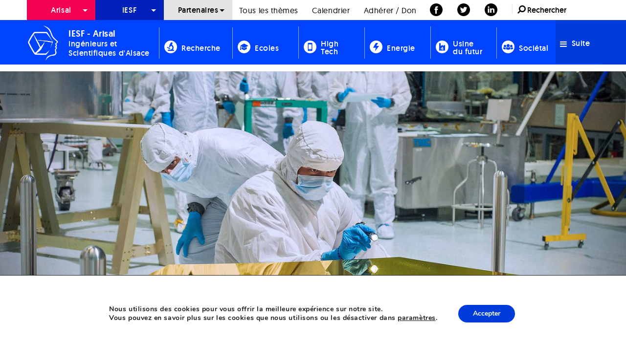

--- FILE ---
content_type: text/html; charset=UTF-8
request_url: https://www.arisal.org/2017/03/22/journes-campus-dillkirch-2017/
body_size: 19865
content:
<!doctype html>

  <html class="no-js"  lang="fr-FR">

	<head>
		<meta charset="utf-8">
		
		<!-- Force IE to use the latest rendering engine available -->
		<meta http-equiv="X-UA-Compatible" content="IE=edge">

		<!-- Mobile Meta -->
		<meta name="viewport" content="width=device-width, initial-scale=1.0">
		<meta class="foundation-mq">
		
		<!-- If Site Icon isn't set in customizer -->
					<!-- Icons & Favicons -->
			<link rel="apple-touch-icon" sizes="57x57" href="/apple-touch-icon-57x57.png">
			<link rel="apple-touch-icon" sizes="60x60" href="/apple-touch-icon-60x60.png">
			<link rel="apple-touch-icon" sizes="72x72" href="/apple-touch-icon-72x72.png">
			<link rel="apple-touch-icon" sizes="76x76" href="/apple-touch-icon-76x76.png">
			<link rel="apple-touch-icon" sizes="114x114" href="/apple-touch-icon-114x114.png">
			<link rel="apple-touch-icon" sizes="120x120" href="/apple-touch-icon-120x120.png">
			<link rel="apple-touch-icon" sizes="144x144" href="/apple-touch-icon-144x144.png">
			<link rel="apple-touch-icon" sizes="152x152" href="/apple-touch-icon-152x152.png">
			<link rel="apple-touch-icon" sizes="180x180" href="/apple-touch-icon-180x180.png">
			<link rel="icon" type="image/png" href="/favicon-32x32.png" sizes="32x32">
			<link rel="icon" type="image/png" href="/android-chrome-192x192.png" sizes="192x192">
			<link rel="icon" type="image/png" href="/favicon-96x96.png" sizes="96x96">
			<link rel="icon" type="image/png" href="/favicon-16x16.png" sizes="16x16">
			<link rel="manifest" href="/manifest.json">
			<link rel="mask-icon" href="/safari-pinned-tab.svg" color="#5bbad5">
			<meta name="msapplication-TileColor" content="#da532c">
			<meta name="msapplication-TileImage" content="/mstile-144x144.png">
			<meta name="theme-color" content="#ffffff">
	    
		<link rel="pingback" href="https://www.arisal.org/xmlrpc.php">

		<meta name='robots' content='index, follow, max-image-preview:large, max-snippet:-1, max-video-preview:-1' />
	<style>img:is([sizes="auto" i], [sizes^="auto," i]) { contain-intrinsic-size: 3000px 1500px }</style>
	
	<!-- This site is optimized with the Yoast SEO plugin v26.7 - https://yoast.com/wordpress/plugins/seo/ -->
	<title>Les Journ&eacute;es du campus d&#039;Illkirch 2017 - Ingénieurs et Scientifiques d&#039;Alsace | ARISAL</title>
	<meta property="og:locale" content="fr_FR" />
	<meta property="og:type" content="article" />
	<meta property="og:title" content="Les Journ&eacute;es du campus d&#039;Illkirch 2017 - Ingénieurs et Scientifiques d&#039;Alsace | ARISAL" />
	<meta property="og:description" content="lundi 27 et mardi 28 mars 2017, les jeunes chercheurs du campus d&rsquo;Illkirch vont se rencontrer et échanger, mais aussi présenter leurs travaux. La journée du 28, à partir de..." />
	<meta property="og:url" content="https://www.arisal.org/2017/03/22/journes-campus-dillkirch-2017/" />
	<meta property="og:site_name" content="Ingénieurs et Scientifiques d&#039;Alsace | ARISAL" />
	<meta property="article:publisher" content="https://www.facebook.com/AssoArisal/" />
	<meta property="article:published_time" content="2017-03-22T13:25:04+00:00" />
	<meta property="article:modified_time" content="2017-03-24T10:02:55+00:00" />
	<meta property="og:image" content="https://www.arisal.org/wp-content/uploads/2016/07/8023399231_52d7d057de_h.jpg" />
	<meta property="og:image:width" content="1600" />
	<meta property="og:image:height" content="1069" />
	<meta property="og:image:type" content="image/jpeg" />
	<meta name="author" content="Administrateur" />
	<meta name="twitter:card" content="summary_large_image" />
	<meta name="twitter:creator" content="@ARISALCommunity" />
	<meta name="twitter:site" content="@ARISALCommunity" />
	<meta name="twitter:label1" content="Écrit par" />
	<meta name="twitter:data1" content="Administrateur" />
	<script type="application/ld+json" class="yoast-schema-graph">{"@context":"https://schema.org","@graph":[{"@type":"Article","@id":"https://www.arisal.org/2017/03/22/journes-campus-dillkirch-2017/#article","isPartOf":{"@id":"https://www.arisal.org/2017/03/22/journes-campus-dillkirch-2017/"},"author":{"name":"Administrateur","@id":"https://www.arisal.org/#/schema/person/c49a50dbfe7f51f50b4a5804ad87a368"},"headline":"Les Journ&eacute;es du campus d&rsquo;Illkirch 2017","datePublished":"2017-03-22T13:25:04+00:00","dateModified":"2017-03-24T10:02:55+00:00","mainEntityOfPage":{"@id":"https://www.arisal.org/2017/03/22/journes-campus-dillkirch-2017/"},"wordCount":50,"publisher":{"@id":"https://www.arisal.org/#organization"},"image":{"@id":"https://www.arisal.org/2017/03/22/journes-campus-dillkirch-2017/#primaryimage"},"thumbnailUrl":"https://www.arisal.org/wp-content/uploads/2016/07/8023399231_52d7d057de_h.jpg","articleSection":["High Tech"],"inLanguage":"fr-FR"},{"@type":"WebPage","@id":"https://www.arisal.org/2017/03/22/journes-campus-dillkirch-2017/","url":"https://www.arisal.org/2017/03/22/journes-campus-dillkirch-2017/","name":"Les Journ&eacute;es du campus d'Illkirch 2017 - Ingénieurs et Scientifiques d&#039;Alsace | ARISAL","isPartOf":{"@id":"https://www.arisal.org/#website"},"primaryImageOfPage":{"@id":"https://www.arisal.org/2017/03/22/journes-campus-dillkirch-2017/#primaryimage"},"image":{"@id":"https://www.arisal.org/2017/03/22/journes-campus-dillkirch-2017/#primaryimage"},"thumbnailUrl":"https://www.arisal.org/wp-content/uploads/2016/07/8023399231_52d7d057de_h.jpg","datePublished":"2017-03-22T13:25:04+00:00","dateModified":"2017-03-24T10:02:55+00:00","breadcrumb":{"@id":"https://www.arisal.org/2017/03/22/journes-campus-dillkirch-2017/#breadcrumb"},"inLanguage":"fr-FR","potentialAction":[{"@type":"ReadAction","target":["https://www.arisal.org/2017/03/22/journes-campus-dillkirch-2017/"]}]},{"@type":"ImageObject","inLanguage":"fr-FR","@id":"https://www.arisal.org/2017/03/22/journes-campus-dillkirch-2017/#primaryimage","url":"https://www.arisal.org/wp-content/uploads/2016/07/8023399231_52d7d057de_h.jpg","contentUrl":"https://www.arisal.org/wp-content/uploads/2016/07/8023399231_52d7d057de_h.jpg","width":1600,"height":1069},{"@type":"BreadcrumbList","@id":"https://www.arisal.org/2017/03/22/journes-campus-dillkirch-2017/#breadcrumb","itemListElement":[{"@type":"ListItem","position":1,"name":"Accueil","item":"https://www.arisal.org/"},{"@type":"ListItem","position":2,"name":"Les Journ&eacute;es du campus d&rsquo;Illkirch 2017"}]},{"@type":"WebSite","@id":"https://www.arisal.org/#website","url":"https://www.arisal.org/","name":"Ingénieurs et Scientifiques d'Alsace | IESF Alsace","description":"Délégué IESF Alsace","publisher":{"@id":"https://www.arisal.org/#organization"},"potentialAction":[{"@type":"SearchAction","target":{"@type":"EntryPoint","urlTemplate":"https://www.arisal.org/?s={search_term_string}"},"query-input":{"@type":"PropertyValueSpecification","valueRequired":true,"valueName":"search_term_string"}}],"inLanguage":"fr-FR"},{"@type":"Organization","@id":"https://www.arisal.org/#organization","name":"Ingénieurs et Scientifiques d'Alsace | IESF Alsace","url":"https://www.arisal.org/","logo":{"@type":"ImageObject","inLanguage":"fr-FR","@id":"https://www.arisal.org/#/schema/logo/image/","url":"https://www.arisal.org/wp-content/uploads/2022/11/Logo-IESG-Alsace-JPG-78-Ko.jpg","contentUrl":"https://www.arisal.org/wp-content/uploads/2022/11/Logo-IESG-Alsace-JPG-78-Ko.jpg","width":1024,"height":512,"caption":"Ingénieurs et Scientifiques d'Alsace | IESF Alsace"},"image":{"@id":"https://www.arisal.org/#/schema/logo/image/"},"sameAs":["https://www.facebook.com/AssoArisal/","https://x.com/ARISALCommunity","https://www.linkedin.com/in/arisal-iesf-alsace/"]},{"@type":"Person","@id":"https://www.arisal.org/#/schema/person/c49a50dbfe7f51f50b4a5804ad87a368","name":"Administrateur","image":{"@type":"ImageObject","inLanguage":"fr-FR","@id":"https://www.arisal.org/#/schema/person/image/","url":"https://secure.gravatar.com/avatar/74fea5fa07e729c89e090fdcc46a404b4b557069942c5f029b0153d07c87a43e?s=96&d=mm&r=g","contentUrl":"https://secure.gravatar.com/avatar/74fea5fa07e729c89e090fdcc46a404b4b557069942c5f029b0153d07c87a43e?s=96&d=mm&r=g","caption":"Administrateur"},"url":"https://www.arisal.org/author/mnightingale/"}]}</script>
	<!-- / Yoast SEO plugin. -->



<link rel="alternate" type="application/rss+xml" title="Ingénieurs et Scientifiques d&#039;Alsace | ARISAL &raquo; Flux" href="https://www.arisal.org/feed/" />
<link rel="alternate" type="application/rss+xml" title="Ingénieurs et Scientifiques d&#039;Alsace | ARISAL &raquo; Flux des commentaires" href="https://www.arisal.org/comments/feed/" />
<link rel="alternate" type="text/calendar" title="Ingénieurs et Scientifiques d&#039;Alsace | ARISAL &raquo; Flux iCal" href="https://www.arisal.org/calendrier/?ical=1" />
<link rel='stylesheet' id='dashicons-css' href='https://www.arisal.org/wp-includes/css/dashicons.min.css?ver=6.8.3' type='text/css' media='all' />
<link rel='stylesheet' id='elusive-css' href='https://www.arisal.org/wp-content/plugins/menu-icons/vendor/codeinwp/icon-picker/css/types/elusive.min.css?ver=2.0' type='text/css' media='all' />
<link rel='stylesheet' id='menu-icon-font-awesome-css' href='https://www.arisal.org/wp-content/plugins/menu-icons/css/fontawesome/css/all.min.css?ver=5.15.4' type='text/css' media='all' />
<link rel='stylesheet' id='foundation-icons-css' href='https://www.arisal.org/wp-content/plugins/menu-icons/vendor/codeinwp/icon-picker/css/types/foundation-icons.min.css?ver=3.0' type='text/css' media='all' />
<link rel='stylesheet' id='genericons-css' href='https://www.arisal.org/wp-content/plugins/menu-icons/vendor/codeinwp/icon-picker/css/types/genericons.min.css?ver=3.4' type='text/css' media='all' />
<link rel='stylesheet' id='menu-icons-extra-css' href='https://www.arisal.org/wp-content/plugins/menu-icons/css/extra.min.css?ver=0.13.20' type='text/css' media='all' />
<style id='wp-emoji-styles-inline-css' type='text/css'>

	img.wp-smiley, img.emoji {
		display: inline !important;
		border: none !important;
		box-shadow: none !important;
		height: 1em !important;
		width: 1em !important;
		margin: 0 0.07em !important;
		vertical-align: -0.1em !important;
		background: none !important;
		padding: 0 !important;
	}
</style>
<link rel='stylesheet' id='wp-block-library-css' href='https://www.arisal.org/wp-includes/css/dist/block-library/style.min.css?ver=6.8.3' type='text/css' media='all' />
<style id='classic-theme-styles-inline-css' type='text/css'>
/*! This file is auto-generated */
.wp-block-button__link{color:#fff;background-color:#32373c;border-radius:9999px;box-shadow:none;text-decoration:none;padding:calc(.667em + 2px) calc(1.333em + 2px);font-size:1.125em}.wp-block-file__button{background:#32373c;color:#fff;text-decoration:none}
</style>
<style id='global-styles-inline-css' type='text/css'>
:root{--wp--preset--aspect-ratio--square: 1;--wp--preset--aspect-ratio--4-3: 4/3;--wp--preset--aspect-ratio--3-4: 3/4;--wp--preset--aspect-ratio--3-2: 3/2;--wp--preset--aspect-ratio--2-3: 2/3;--wp--preset--aspect-ratio--16-9: 16/9;--wp--preset--aspect-ratio--9-16: 9/16;--wp--preset--color--black: #000000;--wp--preset--color--cyan-bluish-gray: #abb8c3;--wp--preset--color--white: #ffffff;--wp--preset--color--pale-pink: #f78da7;--wp--preset--color--vivid-red: #cf2e2e;--wp--preset--color--luminous-vivid-orange: #ff6900;--wp--preset--color--luminous-vivid-amber: #fcb900;--wp--preset--color--light-green-cyan: #7bdcb5;--wp--preset--color--vivid-green-cyan: #00d084;--wp--preset--color--pale-cyan-blue: #8ed1fc;--wp--preset--color--vivid-cyan-blue: #0693e3;--wp--preset--color--vivid-purple: #9b51e0;--wp--preset--gradient--vivid-cyan-blue-to-vivid-purple: linear-gradient(135deg,rgba(6,147,227,1) 0%,rgb(155,81,224) 100%);--wp--preset--gradient--light-green-cyan-to-vivid-green-cyan: linear-gradient(135deg,rgb(122,220,180) 0%,rgb(0,208,130) 100%);--wp--preset--gradient--luminous-vivid-amber-to-luminous-vivid-orange: linear-gradient(135deg,rgba(252,185,0,1) 0%,rgba(255,105,0,1) 100%);--wp--preset--gradient--luminous-vivid-orange-to-vivid-red: linear-gradient(135deg,rgba(255,105,0,1) 0%,rgb(207,46,46) 100%);--wp--preset--gradient--very-light-gray-to-cyan-bluish-gray: linear-gradient(135deg,rgb(238,238,238) 0%,rgb(169,184,195) 100%);--wp--preset--gradient--cool-to-warm-spectrum: linear-gradient(135deg,rgb(74,234,220) 0%,rgb(151,120,209) 20%,rgb(207,42,186) 40%,rgb(238,44,130) 60%,rgb(251,105,98) 80%,rgb(254,248,76) 100%);--wp--preset--gradient--blush-light-purple: linear-gradient(135deg,rgb(255,206,236) 0%,rgb(152,150,240) 100%);--wp--preset--gradient--blush-bordeaux: linear-gradient(135deg,rgb(254,205,165) 0%,rgb(254,45,45) 50%,rgb(107,0,62) 100%);--wp--preset--gradient--luminous-dusk: linear-gradient(135deg,rgb(255,203,112) 0%,rgb(199,81,192) 50%,rgb(65,88,208) 100%);--wp--preset--gradient--pale-ocean: linear-gradient(135deg,rgb(255,245,203) 0%,rgb(182,227,212) 50%,rgb(51,167,181) 100%);--wp--preset--gradient--electric-grass: linear-gradient(135deg,rgb(202,248,128) 0%,rgb(113,206,126) 100%);--wp--preset--gradient--midnight: linear-gradient(135deg,rgb(2,3,129) 0%,rgb(40,116,252) 100%);--wp--preset--font-size--small: 13px;--wp--preset--font-size--medium: 20px;--wp--preset--font-size--large: 36px;--wp--preset--font-size--x-large: 42px;--wp--preset--spacing--20: 0.44rem;--wp--preset--spacing--30: 0.67rem;--wp--preset--spacing--40: 1rem;--wp--preset--spacing--50: 1.5rem;--wp--preset--spacing--60: 2.25rem;--wp--preset--spacing--70: 3.38rem;--wp--preset--spacing--80: 5.06rem;--wp--preset--shadow--natural: 6px 6px 9px rgba(0, 0, 0, 0.2);--wp--preset--shadow--deep: 12px 12px 50px rgba(0, 0, 0, 0.4);--wp--preset--shadow--sharp: 6px 6px 0px rgba(0, 0, 0, 0.2);--wp--preset--shadow--outlined: 6px 6px 0px -3px rgba(255, 255, 255, 1), 6px 6px rgba(0, 0, 0, 1);--wp--preset--shadow--crisp: 6px 6px 0px rgba(0, 0, 0, 1);}:where(.is-layout-flex){gap: 0.5em;}:where(.is-layout-grid){gap: 0.5em;}body .is-layout-flex{display: flex;}.is-layout-flex{flex-wrap: wrap;align-items: center;}.is-layout-flex > :is(*, div){margin: 0;}body .is-layout-grid{display: grid;}.is-layout-grid > :is(*, div){margin: 0;}:where(.wp-block-columns.is-layout-flex){gap: 2em;}:where(.wp-block-columns.is-layout-grid){gap: 2em;}:where(.wp-block-post-template.is-layout-flex){gap: 1.25em;}:where(.wp-block-post-template.is-layout-grid){gap: 1.25em;}.has-black-color{color: var(--wp--preset--color--black) !important;}.has-cyan-bluish-gray-color{color: var(--wp--preset--color--cyan-bluish-gray) !important;}.has-white-color{color: var(--wp--preset--color--white) !important;}.has-pale-pink-color{color: var(--wp--preset--color--pale-pink) !important;}.has-vivid-red-color{color: var(--wp--preset--color--vivid-red) !important;}.has-luminous-vivid-orange-color{color: var(--wp--preset--color--luminous-vivid-orange) !important;}.has-luminous-vivid-amber-color{color: var(--wp--preset--color--luminous-vivid-amber) !important;}.has-light-green-cyan-color{color: var(--wp--preset--color--light-green-cyan) !important;}.has-vivid-green-cyan-color{color: var(--wp--preset--color--vivid-green-cyan) !important;}.has-pale-cyan-blue-color{color: var(--wp--preset--color--pale-cyan-blue) !important;}.has-vivid-cyan-blue-color{color: var(--wp--preset--color--vivid-cyan-blue) !important;}.has-vivid-purple-color{color: var(--wp--preset--color--vivid-purple) !important;}.has-black-background-color{background-color: var(--wp--preset--color--black) !important;}.has-cyan-bluish-gray-background-color{background-color: var(--wp--preset--color--cyan-bluish-gray) !important;}.has-white-background-color{background-color: var(--wp--preset--color--white) !important;}.has-pale-pink-background-color{background-color: var(--wp--preset--color--pale-pink) !important;}.has-vivid-red-background-color{background-color: var(--wp--preset--color--vivid-red) !important;}.has-luminous-vivid-orange-background-color{background-color: var(--wp--preset--color--luminous-vivid-orange) !important;}.has-luminous-vivid-amber-background-color{background-color: var(--wp--preset--color--luminous-vivid-amber) !important;}.has-light-green-cyan-background-color{background-color: var(--wp--preset--color--light-green-cyan) !important;}.has-vivid-green-cyan-background-color{background-color: var(--wp--preset--color--vivid-green-cyan) !important;}.has-pale-cyan-blue-background-color{background-color: var(--wp--preset--color--pale-cyan-blue) !important;}.has-vivid-cyan-blue-background-color{background-color: var(--wp--preset--color--vivid-cyan-blue) !important;}.has-vivid-purple-background-color{background-color: var(--wp--preset--color--vivid-purple) !important;}.has-black-border-color{border-color: var(--wp--preset--color--black) !important;}.has-cyan-bluish-gray-border-color{border-color: var(--wp--preset--color--cyan-bluish-gray) !important;}.has-white-border-color{border-color: var(--wp--preset--color--white) !important;}.has-pale-pink-border-color{border-color: var(--wp--preset--color--pale-pink) !important;}.has-vivid-red-border-color{border-color: var(--wp--preset--color--vivid-red) !important;}.has-luminous-vivid-orange-border-color{border-color: var(--wp--preset--color--luminous-vivid-orange) !important;}.has-luminous-vivid-amber-border-color{border-color: var(--wp--preset--color--luminous-vivid-amber) !important;}.has-light-green-cyan-border-color{border-color: var(--wp--preset--color--light-green-cyan) !important;}.has-vivid-green-cyan-border-color{border-color: var(--wp--preset--color--vivid-green-cyan) !important;}.has-pale-cyan-blue-border-color{border-color: var(--wp--preset--color--pale-cyan-blue) !important;}.has-vivid-cyan-blue-border-color{border-color: var(--wp--preset--color--vivid-cyan-blue) !important;}.has-vivid-purple-border-color{border-color: var(--wp--preset--color--vivid-purple) !important;}.has-vivid-cyan-blue-to-vivid-purple-gradient-background{background: var(--wp--preset--gradient--vivid-cyan-blue-to-vivid-purple) !important;}.has-light-green-cyan-to-vivid-green-cyan-gradient-background{background: var(--wp--preset--gradient--light-green-cyan-to-vivid-green-cyan) !important;}.has-luminous-vivid-amber-to-luminous-vivid-orange-gradient-background{background: var(--wp--preset--gradient--luminous-vivid-amber-to-luminous-vivid-orange) !important;}.has-luminous-vivid-orange-to-vivid-red-gradient-background{background: var(--wp--preset--gradient--luminous-vivid-orange-to-vivid-red) !important;}.has-very-light-gray-to-cyan-bluish-gray-gradient-background{background: var(--wp--preset--gradient--very-light-gray-to-cyan-bluish-gray) !important;}.has-cool-to-warm-spectrum-gradient-background{background: var(--wp--preset--gradient--cool-to-warm-spectrum) !important;}.has-blush-light-purple-gradient-background{background: var(--wp--preset--gradient--blush-light-purple) !important;}.has-blush-bordeaux-gradient-background{background: var(--wp--preset--gradient--blush-bordeaux) !important;}.has-luminous-dusk-gradient-background{background: var(--wp--preset--gradient--luminous-dusk) !important;}.has-pale-ocean-gradient-background{background: var(--wp--preset--gradient--pale-ocean) !important;}.has-electric-grass-gradient-background{background: var(--wp--preset--gradient--electric-grass) !important;}.has-midnight-gradient-background{background: var(--wp--preset--gradient--midnight) !important;}.has-small-font-size{font-size: var(--wp--preset--font-size--small) !important;}.has-medium-font-size{font-size: var(--wp--preset--font-size--medium) !important;}.has-large-font-size{font-size: var(--wp--preset--font-size--large) !important;}.has-x-large-font-size{font-size: var(--wp--preset--font-size--x-large) !important;}
:where(.wp-block-post-template.is-layout-flex){gap: 1.25em;}:where(.wp-block-post-template.is-layout-grid){gap: 1.25em;}
:where(.wp-block-columns.is-layout-flex){gap: 2em;}:where(.wp-block-columns.is-layout-grid){gap: 2em;}
:root :where(.wp-block-pullquote){font-size: 1.5em;line-height: 1.6;}
</style>
<link rel='stylesheet' id='pdfprnt_frontend-css' href='https://www.arisal.org/wp-content/plugins/pdf-print/css/frontend.css?ver=2.4.5' type='text/css' media='all' />
<link rel='stylesheet' id='wpba_front_end_styles-css' href='https://www.arisal.org/wp-content/plugins/wp-better-attachments/assets/css/wpba-frontend.css?ver=1.3.11' type='text/css' media='all' />
<link rel='stylesheet' id='moove_gdpr_frontend-css' href='https://www.arisal.org/wp-content/plugins/gdpr-cookie-compliance/dist/styles/gdpr-main.css?ver=5.0.9' type='text/css' media='all' />
<style id='moove_gdpr_frontend-inline-css' type='text/css'>
#moove_gdpr_cookie_modal,#moove_gdpr_cookie_info_bar,.gdpr_cookie_settings_shortcode_content{font-family:&#039;Nunito&#039;,sans-serif}#moove_gdpr_save_popup_settings_button{background-color:#373737;color:#fff}#moove_gdpr_save_popup_settings_button:hover{background-color:#000}#moove_gdpr_cookie_info_bar .moove-gdpr-info-bar-container .moove-gdpr-info-bar-content a.mgbutton,#moove_gdpr_cookie_info_bar .moove-gdpr-info-bar-container .moove-gdpr-info-bar-content button.mgbutton{background-color:#003cd9}#moove_gdpr_cookie_modal .moove-gdpr-modal-content .moove-gdpr-modal-footer-content .moove-gdpr-button-holder a.mgbutton,#moove_gdpr_cookie_modal .moove-gdpr-modal-content .moove-gdpr-modal-footer-content .moove-gdpr-button-holder button.mgbutton,.gdpr_cookie_settings_shortcode_content .gdpr-shr-button.button-green{background-color:#003cd9;border-color:#003cd9}#moove_gdpr_cookie_modal .moove-gdpr-modal-content .moove-gdpr-modal-footer-content .moove-gdpr-button-holder a.mgbutton:hover,#moove_gdpr_cookie_modal .moove-gdpr-modal-content .moove-gdpr-modal-footer-content .moove-gdpr-button-holder button.mgbutton:hover,.gdpr_cookie_settings_shortcode_content .gdpr-shr-button.button-green:hover{background-color:#fff;color:#003cd9}#moove_gdpr_cookie_modal .moove-gdpr-modal-content .moove-gdpr-modal-close i,#moove_gdpr_cookie_modal .moove-gdpr-modal-content .moove-gdpr-modal-close span.gdpr-icon{background-color:#003cd9;border:1px solid #003cd9}#moove_gdpr_cookie_info_bar span.moove-gdpr-infobar-allow-all.focus-g,#moove_gdpr_cookie_info_bar span.moove-gdpr-infobar-allow-all:focus,#moove_gdpr_cookie_info_bar button.moove-gdpr-infobar-allow-all.focus-g,#moove_gdpr_cookie_info_bar button.moove-gdpr-infobar-allow-all:focus,#moove_gdpr_cookie_info_bar span.moove-gdpr-infobar-reject-btn.focus-g,#moove_gdpr_cookie_info_bar span.moove-gdpr-infobar-reject-btn:focus,#moove_gdpr_cookie_info_bar button.moove-gdpr-infobar-reject-btn.focus-g,#moove_gdpr_cookie_info_bar button.moove-gdpr-infobar-reject-btn:focus,#moove_gdpr_cookie_info_bar span.change-settings-button.focus-g,#moove_gdpr_cookie_info_bar span.change-settings-button:focus,#moove_gdpr_cookie_info_bar button.change-settings-button.focus-g,#moove_gdpr_cookie_info_bar button.change-settings-button:focus{-webkit-box-shadow:0 0 1px 3px #003cd9;-moz-box-shadow:0 0 1px 3px #003cd9;box-shadow:0 0 1px 3px #003cd9}#moove_gdpr_cookie_modal .moove-gdpr-modal-content .moove-gdpr-modal-close i:hover,#moove_gdpr_cookie_modal .moove-gdpr-modal-content .moove-gdpr-modal-close span.gdpr-icon:hover,#moove_gdpr_cookie_info_bar span[data-href]>u.change-settings-button{color:#003cd9}#moove_gdpr_cookie_modal .moove-gdpr-modal-content .moove-gdpr-modal-left-content #moove-gdpr-menu li.menu-item-selected a span.gdpr-icon,#moove_gdpr_cookie_modal .moove-gdpr-modal-content .moove-gdpr-modal-left-content #moove-gdpr-menu li.menu-item-selected button span.gdpr-icon{color:inherit}#moove_gdpr_cookie_modal .moove-gdpr-modal-content .moove-gdpr-modal-left-content #moove-gdpr-menu li a span.gdpr-icon,#moove_gdpr_cookie_modal .moove-gdpr-modal-content .moove-gdpr-modal-left-content #moove-gdpr-menu li button span.gdpr-icon{color:inherit}#moove_gdpr_cookie_modal .gdpr-acc-link{line-height:0;font-size:0;color:transparent;position:absolute}#moove_gdpr_cookie_modal .moove-gdpr-modal-content .moove-gdpr-modal-close:hover i,#moove_gdpr_cookie_modal .moove-gdpr-modal-content .moove-gdpr-modal-left-content #moove-gdpr-menu li a,#moove_gdpr_cookie_modal .moove-gdpr-modal-content .moove-gdpr-modal-left-content #moove-gdpr-menu li button,#moove_gdpr_cookie_modal .moove-gdpr-modal-content .moove-gdpr-modal-left-content #moove-gdpr-menu li button i,#moove_gdpr_cookie_modal .moove-gdpr-modal-content .moove-gdpr-modal-left-content #moove-gdpr-menu li a i,#moove_gdpr_cookie_modal .moove-gdpr-modal-content .moove-gdpr-tab-main .moove-gdpr-tab-main-content a:hover,#moove_gdpr_cookie_info_bar.moove-gdpr-dark-scheme .moove-gdpr-info-bar-container .moove-gdpr-info-bar-content a.mgbutton:hover,#moove_gdpr_cookie_info_bar.moove-gdpr-dark-scheme .moove-gdpr-info-bar-container .moove-gdpr-info-bar-content button.mgbutton:hover,#moove_gdpr_cookie_info_bar.moove-gdpr-dark-scheme .moove-gdpr-info-bar-container .moove-gdpr-info-bar-content a:hover,#moove_gdpr_cookie_info_bar.moove-gdpr-dark-scheme .moove-gdpr-info-bar-container .moove-gdpr-info-bar-content button:hover,#moove_gdpr_cookie_info_bar.moove-gdpr-dark-scheme .moove-gdpr-info-bar-container .moove-gdpr-info-bar-content span.change-settings-button:hover,#moove_gdpr_cookie_info_bar.moove-gdpr-dark-scheme .moove-gdpr-info-bar-container .moove-gdpr-info-bar-content button.change-settings-button:hover,#moove_gdpr_cookie_info_bar.moove-gdpr-dark-scheme .moove-gdpr-info-bar-container .moove-gdpr-info-bar-content u.change-settings-button:hover,#moove_gdpr_cookie_info_bar span[data-href]>u.change-settings-button,#moove_gdpr_cookie_info_bar.moove-gdpr-dark-scheme .moove-gdpr-info-bar-container .moove-gdpr-info-bar-content a.mgbutton.focus-g,#moove_gdpr_cookie_info_bar.moove-gdpr-dark-scheme .moove-gdpr-info-bar-container .moove-gdpr-info-bar-content button.mgbutton.focus-g,#moove_gdpr_cookie_info_bar.moove-gdpr-dark-scheme .moove-gdpr-info-bar-container .moove-gdpr-info-bar-content a.focus-g,#moove_gdpr_cookie_info_bar.moove-gdpr-dark-scheme .moove-gdpr-info-bar-container .moove-gdpr-info-bar-content button.focus-g,#moove_gdpr_cookie_info_bar.moove-gdpr-dark-scheme .moove-gdpr-info-bar-container .moove-gdpr-info-bar-content a.mgbutton:focus,#moove_gdpr_cookie_info_bar.moove-gdpr-dark-scheme .moove-gdpr-info-bar-container .moove-gdpr-info-bar-content button.mgbutton:focus,#moove_gdpr_cookie_info_bar.moove-gdpr-dark-scheme .moove-gdpr-info-bar-container .moove-gdpr-info-bar-content a:focus,#moove_gdpr_cookie_info_bar.moove-gdpr-dark-scheme .moove-gdpr-info-bar-container .moove-gdpr-info-bar-content button:focus,#moove_gdpr_cookie_info_bar.moove-gdpr-dark-scheme .moove-gdpr-info-bar-container .moove-gdpr-info-bar-content span.change-settings-button.focus-g,span.change-settings-button:focus,button.change-settings-button.focus-g,button.change-settings-button:focus,#moove_gdpr_cookie_info_bar.moove-gdpr-dark-scheme .moove-gdpr-info-bar-container .moove-gdpr-info-bar-content u.change-settings-button.focus-g,#moove_gdpr_cookie_info_bar.moove-gdpr-dark-scheme .moove-gdpr-info-bar-container .moove-gdpr-info-bar-content u.change-settings-button:focus{color:#003cd9}#moove_gdpr_cookie_modal .moove-gdpr-branding.focus-g span,#moove_gdpr_cookie_modal .moove-gdpr-modal-content .moove-gdpr-tab-main a.focus-g,#moove_gdpr_cookie_modal .moove-gdpr-modal-content .moove-gdpr-tab-main .gdpr-cd-details-toggle.focus-g{color:#003cd9}#moove_gdpr_cookie_modal.gdpr_lightbox-hide{display:none}
</style>
<link rel='stylesheet' id='site-css-css' href='https://www.arisal.org/wp-content/themes/arisal-theme/assets/css/style.min.css?ver=6.8.3' type='text/css' media='all' />
<link rel='stylesheet' id='local-fonts-css' href='https://www.arisal.org/wp-content/themes/arisal-theme/assets/fonts/stylesheet.css?ver=6.8.3' type='text/css' media='all' />
<script type="text/javascript" src="https://www.arisal.org/wp-includes/js/jquery/jquery.min.js?ver=3.7.1" id="jquery-core-js"></script>
<script type="text/javascript" src="https://www.arisal.org/wp-includes/js/jquery/jquery-migrate.min.js?ver=3.4.1" id="jquery-migrate-js"></script>
<link rel="https://api.w.org/" href="https://www.arisal.org/wp-json/" /><link rel="alternate" title="JSON" type="application/json" href="https://www.arisal.org/wp-json/wp/v2/posts/9451" /><link rel='shortlink' href='https://www.arisal.org/?p=9451' />
<link rel="alternate" title="oEmbed (JSON)" type="application/json+oembed" href="https://www.arisal.org/wp-json/oembed/1.0/embed?url=https%3A%2F%2Fwww.arisal.org%2F2017%2F03%2F22%2Fjournes-campus-dillkirch-2017%2F" />
<link rel="alternate" title="oEmbed (XML)" type="text/xml+oembed" href="https://www.arisal.org/wp-json/oembed/1.0/embed?url=https%3A%2F%2Fwww.arisal.org%2F2017%2F03%2F22%2Fjournes-campus-dillkirch-2017%2F&#038;format=xml" />
<meta name="tec-api-version" content="v1"><meta name="tec-api-origin" content="https://www.arisal.org"><link rel="alternate" href="https://www.arisal.org/wp-json/tribe/events/v1/" /><meta name="generator" content="Feed to Post 3.16.4" />

		<!-- Drop Google Analytics here -->
		<!-- end analytics -->

	<meta name="generator" content="WP Rocket 3.20.3" data-wpr-features="wpr_desktop" /></head>
	
	<!-- Uncomment this line if using the Off-Canvas Menu --> 
		
	<body class="wp-singular post-template-default single single-post postid-9451 single-format-standard wp-theme-arisal-theme tribe-no-js">

					
		<header data-rocket-location-hash="00e141ea277b14a9e4d6749447148a86" class="header" role="banner">
				
			 <!-- This navs will be applied to the topbar, above all content 
				  To see additional nav styles, visit the /parts directory -->
			 

<!-- Sticky container -->
<div data-rocket-location-hash="37718b8a9b63a7e16e94dba1fcc40f5c" class="show-for-large" data-sticky-container>
	<div data-rocket-location-hash="98b5c9d4fc9d514e3386d120232ae1f2" class="sticky show-for-large" data-sticky style="width:100%;" data-options="marginTop:0;">
		<!-- First Top-bar container -->
		<div class="top-bar-container secondary show-for-large">
			<div data-rocket-location-hash="ccad82ffb95c64be72b27eb2537e8a5c" class="row">
				<div class="small-12 column">
					<div class="top-bar secondary" id="secondary-top-bar">
						<div class="top-bar-left float-left">

							<ul id="menu-top-nav" class="vertical large-horizontal menu" data-responsive-menu="accordion large-dropdown"><li id="menu-item-23" class="menu-item menu-item-type-post_type menu-item-object-page menu-item-has-children menu-item-23"><a href="https://www.arisal.org/arisal/">Arisal</a>
<ul class="menu">
	<li id="menu-item-100" class="titre menu-item menu-item-type-custom menu-item-object-custom menu-item-has-children menu-item-100"><a href="#">Qui sommes-nous ?</a>
	<ul class="menu">
		<li id="menu-item-82" class="menu-item menu-item-type-post_type menu-item-object-page menu-item-82"><a href="https://www.arisal.org/arisal/delegation-regionale-iesf/">Délégation régionale IESF</a></li>
		<li id="menu-item-83" class="menu-item menu-item-type-post_type menu-item-object-page menu-item-83"><a href="https://www.arisal.org/arisal/une-association-qui-rassemble/">Une association qui rassemble</a></li>
		<li id="menu-item-84" class="menu-item menu-item-type-post_type menu-item-object-page menu-item-84"><a href="https://www.arisal.org/arisal/un-association-qui-a-une-histoire/">Une association qui a une histoire</a></li>
		<li id="menu-item-85" class="menu-item menu-item-type-post_type menu-item-object-page menu-item-85"><a href="https://www.arisal.org/arisal/nos-valeurs-nos-projets/">Valeurs et projets</a></li>
	</ul>
</li>
	<li id="menu-item-101" class="titre menu-item menu-item-type-custom menu-item-object-custom menu-item-has-children menu-item-101"><a href="#">Quels services assurons-nous ?</a>
	<ul class="menu">
		<li id="menu-item-86" class="menu-item menu-item-type-post_type menu-item-object-page menu-item-86"><a href="https://www.arisal.org/arisal/pmis-promotion-des-metiers-ingenieurs-et-scientifiques/">PMIS &#8211; Promotion des Métiers de l’Ingénieur et du Scientifique</a></li>
		<li id="menu-item-20888" class="menu-item menu-item-type-post_type menu-item-object-page menu-item-20888"><a href="https://www.arisal.org/inscrivez-vous-a-notre-newsletter/">La Newsletter Arisal</a></li>
	</ul>
</li>
	<li id="menu-item-102" class="titre menu-item menu-item-type-custom menu-item-object-custom menu-item-has-children menu-item-102"><a href="#">Quelles actions menons-nous ?</a>
	<ul class="menu">
		<li id="menu-item-88" class="menu-item menu-item-type-post_type menu-item-object-page menu-item-88"><a href="https://www.arisal.org/arisal/conference-annuelle-forum-alsacetech/">Conférence annuelle Alsace Tech</a></li>
		<li id="menu-item-89" class="menu-item menu-item-type-post_type menu-item-object-page menu-item-89"><a href="https://www.arisal.org/arisal/journees-nationales-de-lingenieur/">Journée Nationale de l&rsquo;Ingénieur</a></li>
		<li id="menu-item-90" class="menu-item menu-item-type-post_type menu-item-object-page menu-item-90"><a href="https://www.arisal.org/arisal/visites-et-conferences/">Visites et conférences</a></li>
		<li id="menu-item-92" class="menu-item menu-item-type-post_type menu-item-object-page menu-item-92"><a href="https://www.arisal.org/?page_id=61">Représentations institutionnelles</a></li>
	</ul>
</li>
	<li id="menu-item-103" class="titre menu-item menu-item-type-custom menu-item-object-custom menu-item-has-children menu-item-103"><a href="#">Qui sont nos adhérents ?</a>
	<ul class="menu">
		<li id="menu-item-93" class="menu-item menu-item-type-post_type menu-item-object-page menu-item-93"><a href="https://www.arisal.org/arisal/les-adherents-individuels/">Les adhérents individuels</a></li>
		<li id="menu-item-95" class="menu-item menu-item-type-post_type menu-item-object-page menu-item-95"><a href="https://www.arisal.org/arisal/comment-nous-rejoindre/">Comment nous rejoindre</a></li>
	</ul>
</li>
	<li id="menu-item-104" class="titre menu-item menu-item-type-custom menu-item-object-custom menu-item-has-children menu-item-104"><a href="#">La vie de l&rsquo;association</a>
	<ul class="menu">
		<li id="menu-item-96" class="menu-item menu-item-type-post_type menu-item-object-page menu-item-96"><a href="https://www.arisal.org/archives/ca/composition-cabureau/">Composition CA</a></li>
		<li id="menu-item-97" class="menu-item menu-item-type-post_type menu-item-object-page menu-item-97"><a href="https://www.arisal.org/arisal/formulaires/">Formulaires</a></li>
		<li id="menu-item-98" class="menu-item menu-item-type-post_type menu-item-object-page menu-item-98"><a href="https://www.arisal.org/arisal/statuts-et-reglement-interieur/">Statuts et règlement intérieur</a></li>
	</ul>
</li>
	<li id="menu-item-1146" class="titre menu-item menu-item-type-post_type menu-item-object-page menu-item-has-children menu-item-1146"><a href="https://www.arisal.org/archives/">Archives</a>
	<ul class="menu">
		<li id="menu-item-1151" class="menu-item menu-item-type-post_type menu-item-object-page menu-item-1151"><a href="https://www.arisal.org/archives/ag/">Assemblées générales AG</a></li>
		<li id="menu-item-1150" class="menu-item menu-item-type-post_type menu-item-object-page menu-item-1150"><a href="https://www.arisal.org/archives/ca/">Conseils d’administration PV_CA</a></li>
		<li id="menu-item-1149" class="menu-item menu-item-type-post_type menu-item-object-page menu-item-1149"><a href="https://www.arisal.org/archives/reunions-de-presidents-de-groupement/">Réunions des présidents de groupement</a></li>
		<li id="menu-item-1148" class="menu-item menu-item-type-post_type menu-item-object-page menu-item-1148"><a href="https://www.arisal.org/archives/congres-regions-iesf/">Congrès des régions (IESF-Régions)</a></li>
		<li id="menu-item-1147" class="menu-item menu-item-type-post_type menu-item-object-page menu-item-1147"><a href="https://www.arisal.org/archives/le-point-arisal/">Le Point Arisal</a></li>
	</ul>
</li>
</ul>
</li>
<li id="menu-item-22" class="menu-item menu-item-type-post_type menu-item-object-page menu-item-has-children menu-item-22"><a href="https://www.arisal.org/iesf/">IESF</a>
<ul class="menu">
	<li id="menu-item-3014" class="titre menu-item menu-item-type-custom menu-item-object-custom menu-item-has-children menu-item-3014"><a href="#">Généralités</a>
	<ul class="menu">
		<li id="menu-item-105" class="menu-item menu-item-type-custom menu-item-object-custom menu-item-105"><a target="_blank" href="http://home.iesf.fr/752_p_43188/qui-sommes-nous.html">Ingénieurs et Scientifiques de France</a></li>
		<li id="menu-item-109" class="menu-item menu-item-type-custom menu-item-object-custom menu-item-109"><a target="_blank" href="http://home.iesf.fr/752_p_43968/participez-au-livre-blanc.html">Livres blancs et cahiers</a></li>
		<li id="menu-item-110" class="menu-item menu-item-type-custom menu-item-object-custom menu-item-110"><a target="_blank" href="http://home.iesf.fr/752_p_43201/flash-info.html">Flash info</a></li>
		<li id="menu-item-111" class="menu-item menu-item-type-custom menu-item-object-custom menu-item-111"><a target="_blank" href="http://home.iesf.fr/752_p_43167/charte-ethique.html">Charte d&rsquo;éthique</a></li>
	</ul>
</li>
	<li id="menu-item-3015" class="titre menu-item menu-item-type-custom menu-item-object-custom menu-item-has-children menu-item-3015"><a href="#">Ressources</a>
	<ul class="menu">
		<li id="menu-item-106" class="menu-item menu-item-type-custom menu-item-object-custom menu-item-106"><a target="_blank" href="http://repertoire.iesf.fr/">Répertoire des ingénieurs et des scientifiques</a></li>
		<li id="menu-item-108" class="menu-item menu-item-type-custom menu-item-object-custom menu-item-108"><a target="_blank" href="http://home.iesf.fr/752_p_42955/evaluez-votre-salaire.html">Evaluez votre salaire en ligne</a></li>
		<li id="menu-item-107" class="menu-item menu-item-type-custom menu-item-object-custom menu-item-107"><a target="_blank" href="http://home.iesf.fr/752_p_42942/une-enquete-de-reference.html">Enquête nationale</a></li>
	</ul>
</li>
</ul>
</li>
<li id="menu-item-21" class="menu-item menu-item-type-post_type menu-item-object-page menu-item-has-children menu-item-21"><a href="https://www.arisal.org/partenaires/">Partenaires</a>
<ul class="menu">
	<li id="menu-item-112" class="titre menu-item menu-item-type-custom menu-item-object-custom menu-item-has-children menu-item-112"><a href="#">France</a>
	<ul class="menu">
		<li id="menu-item-114" class="menu-item menu-item-type-post_type menu-item-object-page menu-item-114"><a href="https://www.arisal.org/partenaires/cci/">CCI Alsace &#8211; Chambre de Commerce et d&rsquo;Industrie</a></li>
		<li id="menu-item-115" class="menu-item menu-item-type-post_type menu-item-object-page menu-item-115"><a href="https://www.arisal.org/?page_id=70">Région Grand Est</a></li>
		<li id="menu-item-116" class="menu-item menu-item-type-post_type menu-item-object-page menu-item-116"><a href="https://www.arisal.org/partenaires/alsacetech/">Alsace Tech</a></li>
		<li id="menu-item-117" class="menu-item menu-item-type-post_type menu-item-object-page menu-item-117"><a href="https://www.arisal.org/?page_id=72">IESF Franche-Comté</a></li>
		<li id="menu-item-118" class="menu-item menu-item-type-post_type menu-item-object-page menu-item-118"><a href="https://www.arisal.org/?page_id=73">IESF Lorraine</a></li>
		<li id="menu-item-3021" class="menu-item menu-item-type-post_type menu-item-object-page menu-item-3021"><a href="https://www.arisal.org/?page_id=74">Unistra Université de Strasbourg</a></li>
		<li id="menu-item-3032" class="menu-item menu-item-type-post_type menu-item-object-page menu-item-3032"><a href="https://www.arisal.org/?page_id=3030">UHA – Université de Haute Alsace</a></li>
		<li id="menu-item-121" class="menu-item menu-item-type-post_type menu-item-object-page menu-item-121"><a href="https://www.arisal.org/?page_id=76">CNRS &#8211; Centre National de la Recherche Scientifique</a></li>
	</ul>
</li>
	<li id="menu-item-113" class="titre menu-item menu-item-type-custom menu-item-object-custom menu-item-has-children menu-item-113"><a href="#">International</a>
	<ul class="menu">
		<li id="menu-item-122" class="menu-item menu-item-type-post_type menu-item-object-page menu-item-122"><a href="https://www.arisal.org/partenaires/vdi-verein-deutscher-ingenieure/">VDI &#8211; Verein Deutscher Ingenieure</a></li>
		<li id="menu-item-123" class="menu-item menu-item-type-post_type menu-item-object-page menu-item-123"><a href="https://www.arisal.org/partenaires/vde/">VDE &#8211; Verband der Elektrotechnik Elektronik Informationstechnik</a></li>
		<li id="menu-item-124" class="menu-item menu-item-type-post_type menu-item-object-page menu-item-124"><a href="https://www.arisal.org/partenaires/cafa-club-daffaires-franco-allemand/">CAFA &#8211; Club d&rsquo;Affaires Franco-Allemand</a></li>
		<li id="menu-item-125" class="menu-item menu-item-type-post_type menu-item-object-page menu-item-125"><a href="https://www.arisal.org/partenaires/apr-association-de-prospective-rhenane/">APR &#8211; Association de Prospective Rhénane</a></li>
		<li id="menu-item-126" class="menu-item menu-item-type-post_type menu-item-object-page menu-item-126"><a href="https://www.arisal.org/partenaires/rmt-tmo-region-metropolitaine-trinationale-du-rhin-superieur/">RMT-TMO &#8211; Région Métropolitaine Trinationale du Rhin Supérieur</a></li>
	</ul>
</li>
</ul>
</li>
<li id="menu-item-211" class="menu-item menu-item-type-custom menu-item-object-custom menu-item-211"><a href="/themes/">Tous les thèmes</a></li>
<li id="menu-item-212" class="menu-item menu-item-type-custom menu-item-object-custom menu-item-212"><a href="/calendrier/">Calendrier</a></li>
<li id="menu-item-20" class="menu-item menu-item-type-post_type menu-item-object-page menu-item-20"><a href="https://www.arisal.org/adherer-don/">Adhérer / Don</a></li>
<li id="menu-item-133" class="social-icon menu-item menu-item-type-custom menu-item-object-custom menu-item-133"><a target="_blank" href="https://www.facebook.com/AssoArisal"><img src="https://www.arisal.org/wp-content/uploads/2016/05/facebook.svg" class="_mi _before _svg" aria-hidden="true" alt="" width="49652" height="49652"/><span> </span></a></li>
<li id="menu-item-134" class="social-icon menu-item menu-item-type-custom menu-item-object-custom menu-item-134"><a target="_blank" href="https://twitter.com/ARISALCommunity"><img src="https://www.arisal.org/wp-content/uploads/2016/05/twitter.svg" class="_mi _before _svg" aria-hidden="true" alt="" width="49652" height="49652"/><span> </span></a></li>
<li id="menu-item-1601" class="social-icon menu-item menu-item-type-custom menu-item-object-custom menu-item-1601"><a target="_blank" href="https://www.linkedin.com/company/arisal---iesf"><img src="https://www.arisal.org/wp-content/uploads/2016/08/linkedin-2.svg" class="_mi _before _svg" aria-hidden="true" alt="" width="395999" height="396001"/><span> </span></a></li>
</ul>
						</div>
						
						<div class="top-bar-right float-left">
						<div class="vertical-divider"></div>

							<ul class="menu search-bar">
						
								<li><i class="fa fa-search" id="iconsearch"></i>

								<form id="formsearch" action="https://www.arisal.org">
									<input type="search"  class="search-field" placeholder="Rechercher" value name="s" />
								</form>
								</li>
							</ul>
						</div>
					</div>
				</div>
			</div>
		</div>

		<!-- Primary bar -->
		<div class="top-bar-container primary show-for-large" id="primary-menu">
			<div class="row">
				<div class="small-12 column">
					<div class="top-bar" id="primary-top-bar">
						<div class="top-bar-left float-left">
							<ul class="menu">
								<li class="logo"><a href="https://www.arisal.org">
									<img src="https://www.arisal.org/wp-content/themes/arisal-theme/assets/images/logo-iesf-whitepng.png" alt="Arisal / IESF Logo"/ width="65">
									<p class="heading">IESF - Arisal</p>
									<p>Ingénieurs et<br>
									Scientifiques d'Alsace</p>
								</a></li>
							</ul>
						</div>
						<div class="top-bar-right show-for-large main-menu-holder float-left">
							<div class="table-hack">
								<ul id="menu-main-menu" class="vertical large-horizontal menu" data-responsive-menu="accordion large-dropdown"><li id="menu-item-27" class="menu-item menu-item-type-taxonomy menu-item-object-category menu-item-27"><a href="https://www.arisal.org/category/recherche/"><img src="https://www.arisal.org/wp-content/uploads/2016/07/enseignement-et-recherche-1.svg" class="_mi _before _svg" aria-hidden="true" alt="" width="149" height="149"/><span>Recherche</span></a></li>
<li id="menu-item-379" class="menu-item menu-item-type-taxonomy menu-item-object-category menu-item-379"><a href="https://www.arisal.org/category/ecoles/"><img src="https://www.arisal.org/wp-content/uploads/2016/07/ecoles-1.svg" class="_mi _before _svg" aria-hidden="true" alt="" width="148" height="148"/><span>Ecoles</span></a></li>
<li id="menu-item-29" class="menu-item menu-item-type-taxonomy menu-item-object-category current-post-ancestor current-menu-parent current-post-parent menu-item-29"><a href="https://www.arisal.org/category/high-tech/"><img src="https://www.arisal.org/wp-content/uploads/2016/07/high-tech-1.svg" class="_mi _before _svg" aria-hidden="true" alt="" width="160" height="160"/><span>High Tech</span></a></li>
<li id="menu-item-382" class="menu-item menu-item-type-taxonomy menu-item-object-category menu-item-382"><a href="https://www.arisal.org/category/energie/"><img src="https://www.arisal.org/wp-content/uploads/2016/07/energie-1.svg" class="_mi _before _svg" aria-hidden="true" alt="" width="189" height="188996"/><span>Energie</span></a></li>
<li id="menu-item-399" class="menu-item menu-item-type-taxonomy menu-item-object-category menu-item-399"><a href="https://www.arisal.org/category/usine-du-futur/"><img src="https://www.arisal.org/wp-content/uploads/2016/07/usine-4.0-2.svg" class="_mi _before _svg" aria-hidden="true" alt="" width="149" height="149"/><span>Usine du futur</span></a></li>
<li id="menu-item-397" class="menu-item menu-item-type-taxonomy menu-item-object-category menu-item-397"><a href="https://www.arisal.org/category/societal/"><img src="https://www.arisal.org/wp-content/uploads/2016/07/societal-1.svg" class="_mi _before _svg" aria-hidden="true" alt="" width="149" height="149"/><span>Sociétal</span></a></li>
<li id="menu-item-374" class="menu-item menu-item-type-taxonomy menu-item-object-category menu-item-374"><a href="https://www.arisal.org/category/agroalimentaire/"><img src="https://www.arisal.org/wp-content/uploads/2016/07/agroaimentaire-1.svg" class="_mi _before _svg" aria-hidden="true" alt="" width="158666" height="158666"/><span>Agroalimentaire</span></a></li>
<li id="menu-item-375" class="menu-item menu-item-type-taxonomy menu-item-object-category menu-item-375"><a href="https://www.arisal.org/category/batiment/"><img src="https://www.arisal.org/wp-content/uploads/2016/07/batiment-1.svg" class="_mi _before _svg" aria-hidden="true" alt="" width="149" height="149"/><span>Batiment</span></a></li>
<li id="menu-item-376" class="menu-item menu-item-type-taxonomy menu-item-object-category menu-item-376"><a href="https://www.arisal.org/category/chimie/"><img src="https://www.arisal.org/wp-content/uploads/2016/07/chimie-v2-1.svg" class="_mi _before _svg" aria-hidden="true" alt="" width="149" height="149"/><span>Chimie</span></a></li>
<li id="menu-item-377" class="menu-item menu-item-type-taxonomy menu-item-object-category menu-item-377"><a href="https://www.arisal.org/category/climat/"><img src="https://www.arisal.org/wp-content/uploads/2016/07/climat-1.svg" class="_mi _before _svg" aria-hidden="true" alt="" width="148" height="148"/><span>Climat</span></a></li>
<li id="menu-item-429" class="menu-item menu-item-type-taxonomy menu-item-object-category menu-item-429"><a href="https://www.arisal.org/category/economie/"><img src="https://www.arisal.org/wp-content/uploads/2016/07/economie-1.svg" class="_mi _before _svg" aria-hidden="true" alt="" width="111332" height="111332"/><span>Economie</span></a></li>
<li id="menu-item-381" class="menu-item menu-item-type-taxonomy menu-item-object-category menu-item-381"><a href="https://www.arisal.org/category/electronique/"><img src="https://www.arisal.org/wp-content/uploads/2016/07/electronique-1.svg" class="_mi _before _svg" aria-hidden="true" alt="" width="149" height="149"/><span>Electronique</span></a></li>
<li id="menu-item-28" class="menu-item menu-item-type-taxonomy menu-item-object-category menu-item-28"><a href="https://www.arisal.org/category/environnement/"><img src="https://www.arisal.org/wp-content/uploads/2016/07/environment-1.svg" class="_mi _before _svg" aria-hidden="true" alt="" width="148" height="148"/><span>Environnement</span></a></li>
<li id="menu-item-385" class="menu-item menu-item-type-taxonomy menu-item-object-category menu-item-385"><a href="https://www.arisal.org/category/espace/"><img src="https://www.arisal.org/wp-content/uploads/2016/07/espace-1.svg" class="_mi _before _svg" aria-hidden="true" alt="" width="176" height="176"/><span>Espace</span></a></li>
<li id="menu-item-30" class="menu-item menu-item-type-taxonomy menu-item-object-category menu-item-30"><a href="https://www.arisal.org/category/industrie/"><img src="https://www.arisal.org/wp-content/uploads/2016/07/industrie-1.svg" class="_mi _before _svg" aria-hidden="true" alt="" width="149" height="149"/><span>Industrie</span></a></li>
<li id="menu-item-31" class="menu-item menu-item-type-taxonomy menu-item-object-category menu-item-31"><a href="https://www.arisal.org/category/infrastructures/"><img src="https://www.arisal.org/wp-content/uploads/2016/07/infrastrcuture-1.svg" class="_mi _before _svg" aria-hidden="true" alt="" width="170668" height="170668"/><span>Infrastructures</span></a></li>
<li id="menu-item-389" class="menu-item menu-item-type-taxonomy menu-item-object-category menu-item-389"><a href="https://www.arisal.org/category/innovation/"><img src="https://www.arisal.org/wp-content/uploads/2016/08/innovation.svg" class="_mi _before _svg" aria-hidden="true" alt="" width="303318" height="303318"/><span>Innovation</span></a></li>
<li id="menu-item-390" class="menu-item menu-item-type-taxonomy menu-item-object-category menu-item-390"><a href="https://www.arisal.org/category/materiaux/"><img src="https://www.arisal.org/wp-content/uploads/2016/07/materiaux-1.svg" class="_mi _before _svg" aria-hidden="true" alt="" width="149" height="149"/><span>Matériaux</span></a></li>
<li id="menu-item-391" class="menu-item menu-item-type-taxonomy menu-item-object-category menu-item-391"><a href="https://www.arisal.org/category/mecanique/"><img src="https://www.arisal.org/wp-content/uploads/2016/07/mecanique-1.svg" class="_mi _before _svg" aria-hidden="true" alt="" width="150" height="150"/><span>Mecanique</span></a></li>
<li id="menu-item-392" class="menu-item menu-item-type-taxonomy menu-item-object-category menu-item-392"><a href="https://www.arisal.org/category/nature/"><img src="https://www.arisal.org/wp-content/uploads/2016/07/nature-1.svg" class="_mi _before _svg" aria-hidden="true" alt="" width="594001" height="594001"/><span>Nature</span></a></li>
<li id="menu-item-393" class="menu-item menu-item-type-taxonomy menu-item-object-category menu-item-393"><a href="https://www.arisal.org/category/neurosciences/"><img src="https://www.arisal.org/wp-content/uploads/2016/07/neuroscience-1.svg" class="_mi _before _svg" aria-hidden="true" alt="" width="174" height="174"/><span>Neurosciences</span></a></li>
<li id="menu-item-394" class="menu-item menu-item-type-taxonomy menu-item-object-category menu-item-394"><a href="https://www.arisal.org/category/numerique/"><img src="https://www.arisal.org/wp-content/uploads/2016/07/numerique-1.svg" class="_mi _before _svg" aria-hidden="true" alt="" width="211279" height="211334"/><span>Numérique</span></a></li>
<li id="menu-item-395" class="menu-item menu-item-type-taxonomy menu-item-object-category menu-item-395"><a href="https://www.arisal.org/category/robotique/"><img src="https://www.arisal.org/wp-content/uploads/2016/07/robotique-1.svg" class="_mi _before _svg" aria-hidden="true" alt="" width="149" height="149"/><span>Robotique</span></a></li>
<li id="menu-item-32" class="menu-item menu-item-type-taxonomy menu-item-object-category menu-item-32"><a href="https://www.arisal.org/category/sante/"><img src="https://www.arisal.org/wp-content/uploads/2016/08/sante.svg" class="_mi _before _svg" aria-hidden="true" alt="" width="149" height="149"/><span>Santé</span></a></li>
<li id="menu-item-398" class="menu-item menu-item-type-taxonomy menu-item-object-category menu-item-398"><a href="https://www.arisal.org/category/transport/"><img src="https://www.arisal.org/wp-content/uploads/2016/07/transport-1.svg" class="_mi _before _svg" aria-hidden="true" alt="" width="165332" height="165332"/><span>Transport</span></a></li>
<li id="menu-item-378" class="menu-item menu-item-type-taxonomy menu-item-object-category menu-item-378"><a href="https://www.arisal.org/category/divers/"><img src="https://www.arisal.org/wp-content/uploads/2016/07/inclassable-1.svg" class="_mi _before _svg" aria-hidden="true" alt="" width="149" height="149"/><span>Divers</span></a></li>
</ul>							</div>	
						</div>
						<div class="top-bar-right float-right menu-button-holder">
							<ul class="menu">
								<li class="hide-for-large"><a class="menu-toggle" type="button" data-toggle>
									<span class="fa-stack fa-lg ">
										<i class="fa fa-circle fa-stack-2x"></i>
										<i class="fa fa-bars fa-stack-1x  fa-inverse"></i>
									</span>
								</a></li>
								<li class="show-for-large"><a href="#" class="toggle-all-menuitems" data-target="#primary-menu"><i class="fa fa-bars"></i><i class="fa fa-times hide"></i> Suite</a></li>
							</ul>
						</div>
					</div>
				</div>
			</div>
		</div>
	</div>

</div> 
<!-- / Stick Container -->

<!-- Mobile menu bar -->
<div data-rocket-location-hash="f0ab3c6f4ab3a28971912751ae7d43ad" class="title-bar primary" data-responsive-toggle="top-bar-mobile-menu" data-hide-for="large">
  <div data-rocket-location-hash="caf98a5ab52363e33e0d3acd5365de7d" class="title-bar-title">
	<ul class="menu">
		<li class="logo"><a href="https://www.arisal.org">
			<img src="https://www.arisal.org/wp-content/themes/arisal-theme/assets/images/logo-iesf-whitepng.png" alt="Arisal / IESF Logo"/ width="65">
			<p class="heading">IESF - Arisal</p>
			<p>Ingénieurs et<br>
			Scientifiques d'Alsace</p>
		</a></li>
	</ul>
  </div>
  <button class="menu-icon" type="button" data-toggle>
  	<span class="fa-stack fa-lg ">
  		<i class="fa fa-circle fa-stack-2x"></i>
  		<i class="fa fa-bars fa-stack-1x  fa-inverse"></i>
  	</span>
  </button>
</div>

<!-- Mobile Menu content -->
<div data-rocket-location-hash="046bf1107eb7a4f59915af46dd1df13f" class="top-bar top-bar-mobile hide-for-large stacked-for-medium" id="top-bar-mobile-menu">
	<div data-rocket-location-hash="92ecc1bef1a58b432b96e3022d9328dc" class="top-bar-right main-menu-holder">
		<ul id="menu-top-nav-1" class="vertical large-horizontal menu" data-responsive-menu="accordion large-dropdown"><li class="menu-item menu-item-type-post_type menu-item-object-page menu-item-has-children menu-item-23"><a href="https://www.arisal.org/arisal/">Arisal</a>
<ul class="menu">
	<li class="titre menu-item menu-item-type-custom menu-item-object-custom menu-item-has-children menu-item-100"><a href="#">Qui sommes-nous ?</a>
	<ul class="menu">
		<li class="menu-item menu-item-type-post_type menu-item-object-page menu-item-82"><a href="https://www.arisal.org/arisal/delegation-regionale-iesf/">Délégation régionale IESF</a></li>
		<li class="menu-item menu-item-type-post_type menu-item-object-page menu-item-83"><a href="https://www.arisal.org/arisal/une-association-qui-rassemble/">Une association qui rassemble</a></li>
		<li class="menu-item menu-item-type-post_type menu-item-object-page menu-item-84"><a href="https://www.arisal.org/arisal/un-association-qui-a-une-histoire/">Une association qui a une histoire</a></li>
		<li class="menu-item menu-item-type-post_type menu-item-object-page menu-item-85"><a href="https://www.arisal.org/arisal/nos-valeurs-nos-projets/">Valeurs et projets</a></li>
	</ul>
</li>
	<li class="titre menu-item menu-item-type-custom menu-item-object-custom menu-item-has-children menu-item-101"><a href="#">Quels services assurons-nous ?</a>
	<ul class="menu">
		<li class="menu-item menu-item-type-post_type menu-item-object-page menu-item-86"><a href="https://www.arisal.org/arisal/pmis-promotion-des-metiers-ingenieurs-et-scientifiques/">PMIS &#8211; Promotion des Métiers de l’Ingénieur et du Scientifique</a></li>
		<li class="menu-item menu-item-type-post_type menu-item-object-page menu-item-20888"><a href="https://www.arisal.org/inscrivez-vous-a-notre-newsletter/">La Newsletter Arisal</a></li>
	</ul>
</li>
	<li class="titre menu-item menu-item-type-custom menu-item-object-custom menu-item-has-children menu-item-102"><a href="#">Quelles actions menons-nous ?</a>
	<ul class="menu">
		<li class="menu-item menu-item-type-post_type menu-item-object-page menu-item-88"><a href="https://www.arisal.org/arisal/conference-annuelle-forum-alsacetech/">Conférence annuelle Alsace Tech</a></li>
		<li class="menu-item menu-item-type-post_type menu-item-object-page menu-item-89"><a href="https://www.arisal.org/arisal/journees-nationales-de-lingenieur/">Journée Nationale de l&rsquo;Ingénieur</a></li>
		<li class="menu-item menu-item-type-post_type menu-item-object-page menu-item-90"><a href="https://www.arisal.org/arisal/visites-et-conferences/">Visites et conférences</a></li>
		<li class="menu-item menu-item-type-post_type menu-item-object-page menu-item-92"><a href="https://www.arisal.org/?page_id=61">Représentations institutionnelles</a></li>
	</ul>
</li>
	<li class="titre menu-item menu-item-type-custom menu-item-object-custom menu-item-has-children menu-item-103"><a href="#">Qui sont nos adhérents ?</a>
	<ul class="menu">
		<li class="menu-item menu-item-type-post_type menu-item-object-page menu-item-93"><a href="https://www.arisal.org/arisal/les-adherents-individuels/">Les adhérents individuels</a></li>
		<li class="menu-item menu-item-type-post_type menu-item-object-page menu-item-95"><a href="https://www.arisal.org/arisal/comment-nous-rejoindre/">Comment nous rejoindre</a></li>
	</ul>
</li>
	<li class="titre menu-item menu-item-type-custom menu-item-object-custom menu-item-has-children menu-item-104"><a href="#">La vie de l&rsquo;association</a>
	<ul class="menu">
		<li class="menu-item menu-item-type-post_type menu-item-object-page menu-item-96"><a href="https://www.arisal.org/archives/ca/composition-cabureau/">Composition CA</a></li>
		<li class="menu-item menu-item-type-post_type menu-item-object-page menu-item-97"><a href="https://www.arisal.org/arisal/formulaires/">Formulaires</a></li>
		<li class="menu-item menu-item-type-post_type menu-item-object-page menu-item-98"><a href="https://www.arisal.org/arisal/statuts-et-reglement-interieur/">Statuts et règlement intérieur</a></li>
	</ul>
</li>
	<li class="titre menu-item menu-item-type-post_type menu-item-object-page menu-item-has-children menu-item-1146"><a href="https://www.arisal.org/archives/">Archives</a>
	<ul class="menu">
		<li class="menu-item menu-item-type-post_type menu-item-object-page menu-item-1151"><a href="https://www.arisal.org/archives/ag/">Assemblées générales AG</a></li>
		<li class="menu-item menu-item-type-post_type menu-item-object-page menu-item-1150"><a href="https://www.arisal.org/archives/ca/">Conseils d’administration PV_CA</a></li>
		<li class="menu-item menu-item-type-post_type menu-item-object-page menu-item-1149"><a href="https://www.arisal.org/archives/reunions-de-presidents-de-groupement/">Réunions des présidents de groupement</a></li>
		<li class="menu-item menu-item-type-post_type menu-item-object-page menu-item-1148"><a href="https://www.arisal.org/archives/congres-regions-iesf/">Congrès des régions (IESF-Régions)</a></li>
		<li class="menu-item menu-item-type-post_type menu-item-object-page menu-item-1147"><a href="https://www.arisal.org/archives/le-point-arisal/">Le Point Arisal</a></li>
	</ul>
</li>
</ul>
</li>
<li class="menu-item menu-item-type-post_type menu-item-object-page menu-item-has-children menu-item-22"><a href="https://www.arisal.org/iesf/">IESF</a>
<ul class="menu">
	<li class="titre menu-item menu-item-type-custom menu-item-object-custom menu-item-has-children menu-item-3014"><a href="#">Généralités</a>
	<ul class="menu">
		<li class="menu-item menu-item-type-custom menu-item-object-custom menu-item-105"><a target="_blank" href="http://home.iesf.fr/752_p_43188/qui-sommes-nous.html">Ingénieurs et Scientifiques de France</a></li>
		<li class="menu-item menu-item-type-custom menu-item-object-custom menu-item-109"><a target="_blank" href="http://home.iesf.fr/752_p_43968/participez-au-livre-blanc.html">Livres blancs et cahiers</a></li>
		<li class="menu-item menu-item-type-custom menu-item-object-custom menu-item-110"><a target="_blank" href="http://home.iesf.fr/752_p_43201/flash-info.html">Flash info</a></li>
		<li class="menu-item menu-item-type-custom menu-item-object-custom menu-item-111"><a target="_blank" href="http://home.iesf.fr/752_p_43167/charte-ethique.html">Charte d&rsquo;éthique</a></li>
	</ul>
</li>
	<li class="titre menu-item menu-item-type-custom menu-item-object-custom menu-item-has-children menu-item-3015"><a href="#">Ressources</a>
	<ul class="menu">
		<li class="menu-item menu-item-type-custom menu-item-object-custom menu-item-106"><a target="_blank" href="http://repertoire.iesf.fr/">Répertoire des ingénieurs et des scientifiques</a></li>
		<li class="menu-item menu-item-type-custom menu-item-object-custom menu-item-108"><a target="_blank" href="http://home.iesf.fr/752_p_42955/evaluez-votre-salaire.html">Evaluez votre salaire en ligne</a></li>
		<li class="menu-item menu-item-type-custom menu-item-object-custom menu-item-107"><a target="_blank" href="http://home.iesf.fr/752_p_42942/une-enquete-de-reference.html">Enquête nationale</a></li>
	</ul>
</li>
</ul>
</li>
<li class="menu-item menu-item-type-post_type menu-item-object-page menu-item-has-children menu-item-21"><a href="https://www.arisal.org/partenaires/">Partenaires</a>
<ul class="menu">
	<li class="titre menu-item menu-item-type-custom menu-item-object-custom menu-item-has-children menu-item-112"><a href="#">France</a>
	<ul class="menu">
		<li class="menu-item menu-item-type-post_type menu-item-object-page menu-item-114"><a href="https://www.arisal.org/partenaires/cci/">CCI Alsace &#8211; Chambre de Commerce et d&rsquo;Industrie</a></li>
		<li class="menu-item menu-item-type-post_type menu-item-object-page menu-item-115"><a href="https://www.arisal.org/?page_id=70">Région Grand Est</a></li>
		<li class="menu-item menu-item-type-post_type menu-item-object-page menu-item-116"><a href="https://www.arisal.org/partenaires/alsacetech/">Alsace Tech</a></li>
		<li class="menu-item menu-item-type-post_type menu-item-object-page menu-item-117"><a href="https://www.arisal.org/?page_id=72">IESF Franche-Comté</a></li>
		<li class="menu-item menu-item-type-post_type menu-item-object-page menu-item-118"><a href="https://www.arisal.org/?page_id=73">IESF Lorraine</a></li>
		<li class="menu-item menu-item-type-post_type menu-item-object-page menu-item-3021"><a href="https://www.arisal.org/?page_id=74">Unistra Université de Strasbourg</a></li>
		<li class="menu-item menu-item-type-post_type menu-item-object-page menu-item-3032"><a href="https://www.arisal.org/?page_id=3030">UHA – Université de Haute Alsace</a></li>
		<li class="menu-item menu-item-type-post_type menu-item-object-page menu-item-121"><a href="https://www.arisal.org/?page_id=76">CNRS &#8211; Centre National de la Recherche Scientifique</a></li>
	</ul>
</li>
	<li class="titre menu-item menu-item-type-custom menu-item-object-custom menu-item-has-children menu-item-113"><a href="#">International</a>
	<ul class="menu">
		<li class="menu-item menu-item-type-post_type menu-item-object-page menu-item-122"><a href="https://www.arisal.org/partenaires/vdi-verein-deutscher-ingenieure/">VDI &#8211; Verein Deutscher Ingenieure</a></li>
		<li class="menu-item menu-item-type-post_type menu-item-object-page menu-item-123"><a href="https://www.arisal.org/partenaires/vde/">VDE &#8211; Verband der Elektrotechnik Elektronik Informationstechnik</a></li>
		<li class="menu-item menu-item-type-post_type menu-item-object-page menu-item-124"><a href="https://www.arisal.org/partenaires/cafa-club-daffaires-franco-allemand/">CAFA &#8211; Club d&rsquo;Affaires Franco-Allemand</a></li>
		<li class="menu-item menu-item-type-post_type menu-item-object-page menu-item-125"><a href="https://www.arisal.org/partenaires/apr-association-de-prospective-rhenane/">APR &#8211; Association de Prospective Rhénane</a></li>
		<li class="menu-item menu-item-type-post_type menu-item-object-page menu-item-126"><a href="https://www.arisal.org/partenaires/rmt-tmo-region-metropolitaine-trinationale-du-rhin-superieur/">RMT-TMO &#8211; Région Métropolitaine Trinationale du Rhin Supérieur</a></li>
	</ul>
</li>
</ul>
</li>
<li class="menu-item menu-item-type-custom menu-item-object-custom menu-item-211"><a href="/themes/">Tous les thèmes</a></li>
<li class="menu-item menu-item-type-custom menu-item-object-custom menu-item-212"><a href="/calendrier/">Calendrier</a></li>
<li class="menu-item menu-item-type-post_type menu-item-object-page menu-item-20"><a href="https://www.arisal.org/adherer-don/">Adhérer / Don</a></li>
<li class="social-icon menu-item menu-item-type-custom menu-item-object-custom menu-item-133"><a target="_blank" href="https://www.facebook.com/AssoArisal"><img src="https://www.arisal.org/wp-content/uploads/2016/05/facebook.svg" class="_mi _before _svg" aria-hidden="true" alt="" width="49652" height="49652"/><span> </span></a></li>
<li class="social-icon menu-item menu-item-type-custom menu-item-object-custom menu-item-134"><a target="_blank" href="https://twitter.com/ARISALCommunity"><img src="https://www.arisal.org/wp-content/uploads/2016/05/twitter.svg" class="_mi _before _svg" aria-hidden="true" alt="" width="49652" height="49652"/><span> </span></a></li>
<li class="social-icon menu-item menu-item-type-custom menu-item-object-custom menu-item-1601"><a target="_blank" href="https://www.linkedin.com/company/arisal---iesf"><img src="https://www.arisal.org/wp-content/uploads/2016/08/linkedin-2.svg" class="_mi _before _svg" aria-hidden="true" alt="" width="395999" height="396001"/><span> </span></a></li>
</ul>		<ul id="menu-mobile-themes-menu" class="vertical large-horizontal menu" data-responsive-menu="accordion large-dropdown"><li id="menu-item-1547" class="menu-item menu-item-type-custom menu-item-object-custom menu-item-has-children menu-item-1547"><a href="#"><i class="_mi _before dashicons dashicons-menu" aria-hidden="true"></i><span>Thèmes</span></a>
<ul class="menu">
	<li id="menu-item-1569" class="menu-item menu-item-type-taxonomy menu-item-object-category menu-item-1569"><a href="https://www.arisal.org/category/recherche/"><img src="https://www.arisal.org/wp-content/uploads/2016/07/enseignement-et-recherche.svg" class="_mi _before _svg" aria-hidden="true" alt="" width="149" height="149"/><span>Recherche</span></a></li>
	<li id="menu-item-1574" class="menu-item menu-item-type-taxonomy menu-item-object-category menu-item-1574"><a href="https://www.arisal.org/category/industrie/"><img src="https://www.arisal.org/wp-content/uploads/2016/07/industrie.svg" class="_mi _before _svg" aria-hidden="true" alt="" width="149" height="149"/><span>Industrie</span></a></li>
	<li id="menu-item-1571" class="menu-item menu-item-type-taxonomy menu-item-object-category menu-item-1571"><a href="https://www.arisal.org/category/environnement/"><img src="https://www.arisal.org/wp-content/uploads/2016/07/environment.svg" class="_mi _before _svg" aria-hidden="true" alt="" width="148" height="148"/><span>Environnement</span></a></li>
	<li id="menu-item-1573" class="menu-item menu-item-type-taxonomy menu-item-object-category current-post-ancestor current-menu-parent current-post-parent menu-item-1573"><a href="https://www.arisal.org/category/high-tech/"><img src="https://www.arisal.org/wp-content/uploads/2016/07/high-tech.svg" class="_mi _before _svg" aria-hidden="true" alt="" width="160" height="160"/><span>High Tech</span></a></li>
	<li id="menu-item-1585" class="menu-item menu-item-type-taxonomy menu-item-object-category menu-item-1585"><a href="https://www.arisal.org/category/sante/"><img src="https://www.arisal.org/wp-content/uploads/2016/08/sante.svg" class="_mi _before _svg" aria-hidden="true" alt="" width="149" height="149"/><span>Santé</span></a></li>
	<li id="menu-item-1566" class="menu-item menu-item-type-taxonomy menu-item-object-category menu-item-1566"><a href="https://www.arisal.org/category/economie/"><img src="https://www.arisal.org/wp-content/uploads/2016/07/economie.svg" class="_mi _before _svg" aria-hidden="true" alt="" width="111332" height="111332"/><span>Economie</span></a></li>
	<li id="menu-item-1576" class="menu-item menu-item-type-taxonomy menu-item-object-category menu-item-1576"><a href="https://www.arisal.org/category/infrastructures/"><img src="https://www.arisal.org/wp-content/uploads/2016/07/infrastrcuture.svg" class="_mi _before _svg" aria-hidden="true" alt="" width="170668" height="170668"/><span>Infrastructures</span></a></li>
	<li id="menu-item-1558" class="menu-item menu-item-type-taxonomy menu-item-object-category menu-item-1558"><a href="https://www.arisal.org/category/agroalimentaire/"><img src="https://www.arisal.org/wp-content/uploads/2016/07/agroaimentaire.svg" class="_mi _before _svg" aria-hidden="true" alt="" width="158666" height="158666"/><span>Agroalimentaire</span></a></li>
	<li id="menu-item-1560" class="menu-item menu-item-type-taxonomy menu-item-object-category menu-item-1560"><a href="https://www.arisal.org/category/batiment/"><img src="https://www.arisal.org/wp-content/uploads/2016/07/batiment.svg" class="_mi _before _svg" aria-hidden="true" alt="" width="149" height="149"/><span>Batiment</span></a></li>
	<li id="menu-item-1562" class="menu-item menu-item-type-taxonomy menu-item-object-category menu-item-1562"><a href="https://www.arisal.org/category/chimie/"><img src="https://www.arisal.org/wp-content/uploads/2016/07/chimie-v2.svg" class="_mi _before _svg" aria-hidden="true" alt="" width="149" height="149"/><span>Chimie</span></a></li>
	<li id="menu-item-1563" class="menu-item menu-item-type-taxonomy menu-item-object-category menu-item-1563"><a href="https://www.arisal.org/category/climat/"><img src="https://www.arisal.org/wp-content/uploads/2016/08/climat.svg" class="_mi _before _svg" aria-hidden="true" alt="" width="148" height="148"/><span>Climat</span></a></li>
	<li id="menu-item-1564" class="menu-item menu-item-type-taxonomy menu-item-object-category menu-item-1564"><a href="https://www.arisal.org/category/divers/"><img src="https://www.arisal.org/wp-content/uploads/2016/07/inclassable.svg" class="_mi _before _svg" aria-hidden="true" alt="" width="149" height="149"/><span>Divers</span></a></li>
	<li id="menu-item-1565" class="menu-item menu-item-type-taxonomy menu-item-object-category menu-item-1565"><a href="https://www.arisal.org/category/ecoles/"><img src="https://www.arisal.org/wp-content/uploads/2016/07/ecoles.svg" class="_mi _before _svg" aria-hidden="true" alt="" width="148" height="148"/><span>Ecoles</span></a></li>
	<li id="menu-item-1567" class="menu-item menu-item-type-taxonomy menu-item-object-category menu-item-1567"><a href="https://www.arisal.org/category/electronique/"><img src="https://www.arisal.org/wp-content/uploads/2016/07/electronique.svg" class="_mi _before _svg" aria-hidden="true" alt="" width="149" height="149"/><span>Electronique</span></a></li>
	<li id="menu-item-1568" class="menu-item menu-item-type-taxonomy menu-item-object-category menu-item-1568"><a href="https://www.arisal.org/category/energie/"><img src="https://www.arisal.org/wp-content/uploads/2016/07/energie.svg" class="_mi _before _svg" aria-hidden="true" alt="" width="189" height="188996"/><span>Energie</span></a></li>
	<li id="menu-item-1572" class="menu-item menu-item-type-taxonomy menu-item-object-category menu-item-1572"><a href="https://www.arisal.org/category/espace/"><img src="https://www.arisal.org/wp-content/uploads/2016/07/espace.svg" class="_mi _before _svg" aria-hidden="true" alt="" width="176" height="176"/><span>Espace</span></a></li>
	<li id="menu-item-1577" class="menu-item menu-item-type-taxonomy menu-item-object-category menu-item-1577"><a href="https://www.arisal.org/category/innovation/"><img src="https://www.arisal.org/wp-content/uploads/2016/08/innovation.svg" class="_mi _before _svg" aria-hidden="true" alt="" width="303318" height="303318"/><span>Innovation</span></a></li>
	<li id="menu-item-1579" class="menu-item menu-item-type-taxonomy menu-item-object-category menu-item-1579"><a href="https://www.arisal.org/category/materiaux/"><img src="https://www.arisal.org/wp-content/uploads/2016/07/materiaux.svg" class="_mi _before _svg" aria-hidden="true" alt="" width="149" height="149"/><span>Matériaux</span></a></li>
	<li id="menu-item-1580" class="menu-item menu-item-type-taxonomy menu-item-object-category menu-item-1580"><a href="https://www.arisal.org/category/mecanique/"><img src="https://www.arisal.org/wp-content/uploads/2016/07/mecanique.svg" class="_mi _before _svg" aria-hidden="true" alt="" width="150" height="150"/><span>Mecanique</span></a></li>
	<li id="menu-item-1581" class="menu-item menu-item-type-taxonomy menu-item-object-category menu-item-1581"><a href="https://www.arisal.org/category/nature/"><img src="https://www.arisal.org/wp-content/uploads/2016/07/nature.svg" class="_mi _before _svg" aria-hidden="true" alt="" width="594001" height="594001"/><span>Nature</span></a></li>
	<li id="menu-item-1582" class="menu-item menu-item-type-taxonomy menu-item-object-category menu-item-1582"><a href="https://www.arisal.org/category/neurosciences/"><img src="https://www.arisal.org/wp-content/uploads/2016/07/neuroscience.svg" class="_mi _before _svg" aria-hidden="true" alt="" width="174" height="174"/><span>Neurosciences</span></a></li>
	<li id="menu-item-1583" class="menu-item menu-item-type-taxonomy menu-item-object-category menu-item-1583"><a href="https://www.arisal.org/category/numerique/"><img src="https://www.arisal.org/wp-content/uploads/2016/07/numerique.svg" class="_mi _before _svg" aria-hidden="true" alt="" width="211279" height="211334"/><span>Numérique</span></a></li>
	<li id="menu-item-1584" class="menu-item menu-item-type-taxonomy menu-item-object-category menu-item-1584"><a href="https://www.arisal.org/category/robotique/"><img src="https://www.arisal.org/wp-content/uploads/2016/07/robotique.svg" class="_mi _before _svg" aria-hidden="true" alt="" width="149" height="149"/><span>Robotique</span></a></li>
	<li id="menu-item-1586" class="menu-item menu-item-type-taxonomy menu-item-object-category menu-item-1586"><a href="https://www.arisal.org/category/societal/"><img src="https://www.arisal.org/wp-content/uploads/2016/07/societal.svg" class="_mi _before _svg" aria-hidden="true" alt="" width="149" height="149"/><span>Sociétal</span></a></li>
	<li id="menu-item-1587" class="menu-item menu-item-type-taxonomy menu-item-object-category menu-item-1587"><a href="https://www.arisal.org/category/transport/"><img src="https://www.arisal.org/wp-content/uploads/2016/07/transport.svg" class="_mi _before _svg" aria-hidden="true" alt="" width="165332" height="165332"/><span>Transport</span></a></li>
	<li id="menu-item-1588" class="menu-item menu-item-type-taxonomy menu-item-object-category menu-item-1588"><a href="https://www.arisal.org/category/usine-du-futur/"><img src="https://www.arisal.org/wp-content/uploads/2016/07/usine-4.0.svg" class="_mi _before _svg" aria-hidden="true" alt="" width="149" height="149"/><span>Usine du futur</span></a></li>
</ul>
</li>
</ul>
		<ul class="menu search-bar">
			<li><i class="fa fa-search"></i><form action="https://www.arisal.org"><input type="search" class="search-field" placeholder="Rechercher" value name="s" /></form></li>
		</ul>
	</div>
</div>	
		</header> <!-- end .header -->			
<div data-rocket-location-hash="08eb1ad68c7fb6a2c3c413d4eb922694" id="content">

	<div data-rocket-location-hash="c51480add07708cbcd1f382592bf10d5" id="inner-content">

		<main data-rocket-location-hash="0a98c21b7d0592cf29f6e282b6ca9ae2" id="main" role="main">
		
		    		
		    	<article id="post-9451" class="post-9451 post type-post status-publish format-standard has-post-thumbnail hentry category-high-tech source-cnrs" role="article" itemscope itemtype="http://schema.org/BlogPosting">

    <header class="article-header">

        <!-- This is a header image for most pages --> 
<div class="header-image-background">
	<img width="1400" height="550" src="https://www.arisal.org/wp-content/uploads/2016/07/8023399231_52d7d057de_h-1400x550.jpg" class="featured-image wp-post-image" alt="" decoding="async" fetchpriority="high" /></div>
        <div class="article-header-content row">
            <div class="small-12 medium-8 large-8 columns">
                <div class="article-meta">
		<ul class="article-meta-menu  menu">
		
		<!-- Article type and tag -->
		 
		<li class="article-meta-type menu-text"><span class="label post ">Article</span></li>
		
		<!-- Categories -->
		
					<li class="menu-text article-meta-icon-holder">
				<a href="https://www.arisal.org/category/high-tech/" data-tooltip aria-haspopup="true" class="" title="High Tech" data-template-classes="">
					<img src="https://www.arisal.org/wp-content/uploads/2016/07/high-tech.svg" class="_svg article-meta-icon" />
				</a>
			</li>
			
											<li class="menu-text article-meta-source">source : <a href="https://www.arisal.org/source/cnrs/" rel="tag">CNRS</a> </li>
							<li class="menu-text article-meta-date">publié : 22.03.17</li>

	</ul>
</div>	                <h1 class="entry-title single-title" itemprop="headline">Les Journ&eacute;es du campus d&rsquo;Illkirch 2017</h1>
            </div>
        </div>

        <div class="small-12 column">
            <div class="divider horizontal">
                <div class="mask"></div>
            </div>
        </div>

    </header> <!-- end article header -->
    <div class="row" data-equalizer>
        <aside class="entry-aux-bar medium-3 large-2 columns hide-for-small-only text-right" data-equalizer-watch>

            
<div class="article-buttons show-for-medium">
	<div class="row collapse">

		<div class="small-4 small-offset-4 columns button-column">
			<a href="javascript:window.print();" data-tooltip data-tooltip-class="secondary tooltip " aria-haspopup="true" title="Imprimer">
				<img src="https://www.arisal.org/wp-content/themes/arisal-theme/assets/images/print.svg" alt="" class="article-buttons-button secondary" height="50" width="50">
			</a>
		</div>
		<div class="small-4 columns button-column">
			<a href="https://www.arisal.org/2017/03/22/journes-campus-dillkirch-2017/?print=pdf" data-tooltip data-tooltip-class="secondary tooltip " aria-haspopup="true" title="Télécharger le PDF">
				<img src="https://www.arisal.org/wp-content/themes/arisal-theme/assets/images/pdf.svg" alt="" class="article-buttons-button secondary"  height="50" width="50">
							 </a>
		</div>

			</div>
	<div class="row">
		<div class="small-12 columns">
			<ul class="menu vertical article-buttons-menu-vertical text-center">
				<li class="menu-text article-buttons-heading"><span class="fat-underline">Partagez !</span></li>

				
				<li>
					<a href="https://www.facebook.com/sharer/sharer.php?u=https%3A%2F%2Fwww.arisal.org%2F2017%2F03%2F22%2Fjournes-campus-dillkirch-2017%2F" onclick="window.open(this.href,'targetWindow','toolbar=no,location=0,status=no,menubar=no,scrollbars=yes,resizable=yes,width=600,height=250'); return false;">
						<img src="https://www.arisal.org/wp-content/themes/arisal-theme/assets/images/facebook.svg" alt="" class="article-buttons-button primary" height="50" width="50">
					</a>
				</li>
				<li>
					<a href="https://twitter.com/intent/tweet?url=https%3A%2F%2Fwww.arisal.org%2F2017%2F03%2F22%2Fjournes-campus-dillkirch-2017%2F&text=Arisal.org+%3A+le+site+d%27information+des+Ing%C3%A9nieurs+en+Alsace+vous+propose+l%27article+suivant+%3A" onclick="window.open(this.href,'targetWindow','toolbar=no,location=0,status=no,menubar=no,scrollbars=yes,resizable=yes,width=600,height=250'); return false;">
						<img src="https://www.arisal.org/wp-content/themes/arisal-theme/assets/images/twitter.svg" alt="" class="article-buttons-button primary" height="50" width="50">
					</a>
				</li>
				<li>
					<a href="https://www.linkedin.com/shareArticle?mini=true&amp;url=https%3A%2F%2Fwww.arisal.org%2F2017%2F03%2F22%2Fjournes-campus-dillkirch-2017%2F&amp;title=Les+Journ%26eacute%3Bes+du+campus+d%26rsquo%3BIllkirch+2017" onclick="window.open(this.href,'targetWindow','toolbar=no,location=0,status=no,menubar=no,scrollbars=yes,resizable=yes,width=600,height=250'); return false;">
						<img src="https://www.arisal.org/wp-content/themes/arisal-theme/assets/images/linkedin.svg" alt="" class="article-buttons-button primary" height="50" width="50">
					</a>
				</li>
				<li>
					<a href="mailto:?&amp;subject=Les%20Journ%26eacute%3Bes%20du%20campus%20d%26rsquo%3BIllkirch%202017&amp;body=D%C3%A9couvrir%20cet%20article%20sur%20Arisal.org%3A%20https%3A%2F%2Fwww.arisal.org%2F2017%2F03%2F22%2Fjournes-campus-dillkirch-2017%2F">
						<img src="https://www.arisal.org/wp-content/themes/arisal-theme/assets/images/email.svg" alt="" class="article-buttons-button primary" height="50" width="50">
					</a>
				</li>
			</ul>
		</div>
	</div>
</div>
            <div class="coming-soon align-bottom">

                <section class="related-content related-tribe_events coming-soon-tribe_event upcoming-tribe_events row">
	
</section>
            </div>

        </aside>
        <section class="entry-content small-12 medium-8 large-9 columns end" itemprop="articleBody" data-equalizer-watch>

            <p><strong>lundi 27 et mardi 28 mars 2017</strong>, les jeunes chercheurs du <strong>campus d&rsquo;Illkirch</strong> vont se rencontrer et échanger, mais aussi présenter leurs travaux.</p>
<p>La journée du 28, à partir de 15h, sera consacrée à 3 conférences, sur le thème de <strong><em>« L&rsquo;Homme réparé, l&rsquo;Homme augmenté »</em>.</strong></p>
<p>Cet article <a href="http://www.alsace.cnrs.fr/CnrsActu/Lire/Actualites/9765/Suite.aspx">Les Journ&eacute;es du campus d'Illkirch 2017</a> est paru initialement sur <a href="https://news.cnrs.fr/">CNRS News National</a>.<br />
<br /><a class="button secondary arrow" href="http://www.alsace.cnrs.fr/CnrsActu/Lire/Actualites/9765/Suite.aspx" target="_blank" rel="noopener noreferrer">Lire en entier</a></p>

            
        </section> <!-- end article section -->
        <section class="mobile-buttons">
            
<div class="show-for-small-only">
    <div class="first-row">
        <a href="javascript:window.print();" data-tooltip data-tooltip-class="secondary tooltip " aria-haspopup="true" title="Imprimer">
            <img src="https://www.arisal.org/wp-content/themes/arisal-theme/assets/images/print.svg" alt="" class="article-buttons-button secondary" height="50" width="50">
        </a>

        <span data-tooltip data-tooltip-class="secondary tooltip " aria-haspopup="true" title="Télécharger le PDF">
            <!-- 				<img src="https://www.arisal.org/wp-content/themes/arisal-theme/assets/images/pdf.svg" alt="" class="article-buttons-button secondary"  height="50" width="50">
-->         </span>

            </div>
    <div class="article-buttons-heading"><span class="fat-underline">Partagez !</span></div>
    <div class="second-row">

        
            <a href="https://www.facebook.com/sharer/sharer.php?u=https%3A%2F%2Fwww.arisal.org%2F2017%2F03%2F22%2Fjournes-campus-dillkirch-2017%2F" onclick="window.open(this.href,'targetWindow','toolbar=no,location=0,status=no,menubar=no,scrollbars=yes,resizable=yes,width=600,height=250'); return false;">
                <img src="https://www.arisal.org/wp-content/themes/arisal-theme/assets/images/facebook.svg" alt="" class="article-buttons-button primary" height="50" width="50">
            </a>
            <a href="https://twitter.com/intent/tweet?url=https%3A%2F%2Fwww.arisal.org%2F2017%2F03%2F22%2Fjournes-campus-dillkirch-2017%2F&text=Arisal.org+%3A+le+site+d%27information+des+Ing%C3%A9nieurs+en+Alsace+vous+propose+l%27article+suivant+%3A" onclick="window.open(this.href,'targetWindow','toolbar=no,location=0,status=no,menubar=no,scrollbars=yes,resizable=yes,width=600,height=250'); return false;">
                <img src="https://www.arisal.org/wp-content/themes/arisal-theme/assets/images/twitter.svg" alt="" class="article-buttons-button primary" height="50" width="50">
            </a>
            <a href="https://www.linkedin.com/shareArticle?mini=true&amp;url=https%3A%2F%2Fwww.arisal.org%2F2017%2F03%2F22%2Fjournes-campus-dillkirch-2017%2F&amp;title=Les+Journ%26eacute%3Bes+du+campus+d%26rsquo%3BIllkirch+2017" onclick="window.open(this.href,'targetWindow','toolbar=no,location=0,status=no,menubar=no,scrollbars=yes,resizable=yes,width=600,height=250'); return false;">
                <img src="https://www.arisal.org/wp-content/themes/arisal-theme/assets/images/linkedin.svg" alt="" class="article-buttons-button primary" height="50" width="50">
            </a>
            <a href="mailto:?&amp;subject=Les%20Journ%26eacute%3Bes%20du%20campus%20d%26rsquo%3BIllkirch%202017&amp;body=D%C3%A9couvrir%20cet%20article%20sur%20Arisal.org%3A%20https%3A%2F%2Fwww.arisal.org%2F2017%2F03%2F22%2Fjournes-campus-dillkirch-2017%2F">
                <img src="https://www.arisal.org/wp-content/themes/arisal-theme/assets/images/email.svg" alt="" class="article-buttons-button primary" height="50" width="50">
            </a>
    </div>
</div>         </section>
    </div>

</article> <!-- end article --> 		    	
		    
		    <section class="related-content row">

	
	<div class="related-content-articles column">
		<hr>
		<h2 class="inter-title text-center">À ce sujet</h2>
		<hr>
		<div class="row">
					
			<article class="small-12 medium-6 large-3 columns related-content-article end">
	<a href="https://www.arisal.org/2025/07/23/quand-lisolant-devient-semi-conducteur-la-revolution-des-silicones/"><img width="280" height="280" src="https://www.arisal.org/wp-content/uploads/2017/04/microscope-275984_1920-280x280.jpg" class="related-content-article-thumbnail wp-post-image" alt="" decoding="async" loading="lazy" srcset="https://www.arisal.org/wp-content/uploads/2017/04/microscope-275984_1920-280x280.jpg 280w, https://www.arisal.org/wp-content/uploads/2017/04/microscope-275984_1920-150x150.jpg 150w, https://www.arisal.org/wp-content/uploads/2017/04/microscope-275984_1920-20x20.jpg 20w, https://www.arisal.org/wp-content/uploads/2017/04/microscope-275984_1920-40x40.jpg 40w, https://www.arisal.org/wp-content/uploads/2017/04/microscope-275984_1920-60x60.jpg 60w, https://www.arisal.org/wp-content/uploads/2017/04/microscope-275984_1920-125x125.jpg 125w" sizes="auto, (max-width: 280px) 100vw, 280px" /></a>
	<div class="article-meta">
		<ul class="article-meta-menu  menu">
		
		<!-- Article type and tag -->
		 
		<li class="article-meta-type menu-text"><span class="label post ">Article</span></li>
		
		<!-- Categories -->
		
					<li class="menu-text article-meta-icon-holder">
				<a href="https://www.arisal.org/category/high-tech/" data-tooltip aria-haspopup="true" class="" title="High Tech" data-template-classes="">
					<img src="https://www.arisal.org/wp-content/uploads/2016/07/high-tech.svg" class="_svg article-meta-icon" />
				</a>
			</li>
			
											<li class="menu-text article-meta-source">source : <a href="https://www.arisal.org/source/techniques-ingenieur/" rel="tag">Techniques de l'ingénieur</a> </li>
							<li class="menu-text article-meta-date">publié : 23.07.25</li>

	</ul>
</div>	
	<h3 class="related-content-article-title"><a href="https://www.arisal.org/2025/07/23/quand-lisolant-devient-semi-conducteur-la-revolution-des-silicones/">Quand l’isolant devient semi-conducteur : la révolution des silicones</a></h3>
	<a href="https://www.arisal.org/2025/07/23/quand-lisolant-devient-semi-conducteur-la-revolution-des-silicones/" class="button round primary arrow">Lire</a>
</article>		
					
			<article class="small-12 medium-6 large-3 columns related-content-article end">
	<a href="https://www.arisal.org/2025/07/18/seeing-life-in-purple/"><img width="280" height="280" src="https://www.arisal.org/wp-content/uploads/2016/07/8023399231_52d7d057de_h-280x280.jpg" class="related-content-article-thumbnail wp-post-image" alt="" decoding="async" loading="lazy" srcset="https://www.arisal.org/wp-content/uploads/2016/07/8023399231_52d7d057de_h-280x280.jpg 280w, https://www.arisal.org/wp-content/uploads/2016/07/8023399231_52d7d057de_h-150x150.jpg 150w, https://www.arisal.org/wp-content/uploads/2016/07/8023399231_52d7d057de_h-20x20.jpg 20w, https://www.arisal.org/wp-content/uploads/2016/07/8023399231_52d7d057de_h-40x40.jpg 40w, https://www.arisal.org/wp-content/uploads/2016/07/8023399231_52d7d057de_h-60x60.jpg 60w, https://www.arisal.org/wp-content/uploads/2016/07/8023399231_52d7d057de_h-125x125.jpg 125w" sizes="auto, (max-width: 280px) 100vw, 280px" /></a>
	<div class="article-meta">
		<ul class="article-meta-menu  menu">
		
		<!-- Article type and tag -->
		 
		<li class="article-meta-type menu-text"><span class="label post ">Article</span></li>
		
		<!-- Categories -->
		
					<li class="menu-text article-meta-icon-holder">
				<a href="https://www.arisal.org/category/high-tech/" data-tooltip aria-haspopup="true" class="" title="High Tech" data-template-classes="">
					<img src="https://www.arisal.org/wp-content/uploads/2016/07/high-tech.svg" class="_svg article-meta-icon" />
				</a>
			</li>
			
											<li class="menu-text article-meta-source">source : <a href="https://www.arisal.org/source/cnrs/" rel="tag">CNRS</a> </li>
							<li class="menu-text article-meta-date">publié : 18.07.25</li>

	</ul>
</div>	
	<h3 class="related-content-article-title"><a href="https://www.arisal.org/2025/07/18/seeing-life-in-purple/">Robert Delaunay, un artiste alchimiste</a></h3>
	<a href="https://www.arisal.org/2025/07/18/seeing-life-in-purple/" class="button round primary arrow">Lire</a>
</article>		
					
			<article class="small-12 medium-6 large-3 columns related-content-article end">
	<a href="https://www.arisal.org/2025/06/13/le-supercalculateur-jean-zay-gagne-en-puissance/"><img width="280" height="280" src="https://www.arisal.org/wp-content/uploads/2016/07/8023399231_52d7d057de_h-280x280.jpg" class="related-content-article-thumbnail wp-post-image" alt="" decoding="async" loading="lazy" srcset="https://www.arisal.org/wp-content/uploads/2016/07/8023399231_52d7d057de_h-280x280.jpg 280w, https://www.arisal.org/wp-content/uploads/2016/07/8023399231_52d7d057de_h-150x150.jpg 150w, https://www.arisal.org/wp-content/uploads/2016/07/8023399231_52d7d057de_h-20x20.jpg 20w, https://www.arisal.org/wp-content/uploads/2016/07/8023399231_52d7d057de_h-40x40.jpg 40w, https://www.arisal.org/wp-content/uploads/2016/07/8023399231_52d7d057de_h-60x60.jpg 60w, https://www.arisal.org/wp-content/uploads/2016/07/8023399231_52d7d057de_h-125x125.jpg 125w" sizes="auto, (max-width: 280px) 100vw, 280px" /></a>
	<div class="article-meta">
		<ul class="article-meta-menu  menu">
		
		<!-- Article type and tag -->
		 
		<li class="article-meta-type menu-text"><span class="label post ">Article</span></li>
		
		<!-- Categories -->
		
					<li class="menu-text article-meta-icon-holder">
				<a href="https://www.arisal.org/category/high-tech/" data-tooltip aria-haspopup="true" class="" title="High Tech" data-template-classes="">
					<img src="https://www.arisal.org/wp-content/uploads/2016/07/high-tech.svg" class="_svg article-meta-icon" />
				</a>
			</li>
			
											<li class="menu-text article-meta-source">source : <a href="https://www.arisal.org/source/techniques-ingenieur/" rel="tag">Techniques de l'ingénieur</a> </li>
							<li class="menu-text article-meta-date">publié : 13.06.25</li>

	</ul>
</div>	
	<h3 class="related-content-article-title"><a href="https://www.arisal.org/2025/06/13/le-supercalculateur-jean-zay-gagne-en-puissance/">Le supercalculateur Jean Zay gagne en puissance</a></h3>
	<a href="https://www.arisal.org/2025/06/13/le-supercalculateur-jean-zay-gagne-en-puissance/" class="button round primary arrow">Lire</a>
</article>		
					
			<article class="small-12 medium-6 large-3 columns related-content-article end">
	<a href="https://www.arisal.org/2025/06/10/lidar-hd-la-france-comme-vous-ne-lavez-jamais-vue/"><img width="280" height="280" src="https://www.arisal.org/wp-content/uploads/2016/07/8023399231_52d7d057de_h-280x280.jpg" class="related-content-article-thumbnail wp-post-image" alt="" decoding="async" loading="lazy" srcset="https://www.arisal.org/wp-content/uploads/2016/07/8023399231_52d7d057de_h-280x280.jpg 280w, https://www.arisal.org/wp-content/uploads/2016/07/8023399231_52d7d057de_h-150x150.jpg 150w, https://www.arisal.org/wp-content/uploads/2016/07/8023399231_52d7d057de_h-20x20.jpg 20w, https://www.arisal.org/wp-content/uploads/2016/07/8023399231_52d7d057de_h-40x40.jpg 40w, https://www.arisal.org/wp-content/uploads/2016/07/8023399231_52d7d057de_h-60x60.jpg 60w, https://www.arisal.org/wp-content/uploads/2016/07/8023399231_52d7d057de_h-125x125.jpg 125w" sizes="auto, (max-width: 280px) 100vw, 280px" /></a>
	<div class="article-meta">
		<ul class="article-meta-menu  menu">
		
		<!-- Article type and tag -->
		 
		<li class="article-meta-type menu-text"><span class="label post ">Article</span></li>
		
		<!-- Categories -->
		
					<li class="menu-text article-meta-icon-holder">
				<a href="https://www.arisal.org/category/high-tech/" data-tooltip aria-haspopup="true" class="" title="High Tech" data-template-classes="">
					<img src="https://www.arisal.org/wp-content/uploads/2016/07/high-tech.svg" class="_svg article-meta-icon" />
				</a>
			</li>
			
											<li class="menu-text article-meta-source">source : <a href="https://www.arisal.org/source/techniques-ingenieur/" rel="tag">Techniques de l'ingénieur</a> </li>
							<li class="menu-text article-meta-date">publié : 10.06.25</li>

	</ul>
</div>	
	<h3 class="related-content-article-title"><a href="https://www.arisal.org/2025/06/10/lidar-hd-la-france-comme-vous-ne-lavez-jamais-vue/">LiDAR HD : la France comme vous ne l’avez jamais vue</a></h3>
	<a href="https://www.arisal.org/2025/06/10/lidar-hd-la-france-comme-vous-ne-lavez-jamais-vue/" class="button round primary arrow">Lire</a>
</article>		
				</div>

	</div>
	
</section>
		    <section class="related-content related-tribe_events upcoming-tribe_events row">

	
</section>			

		</main> <!-- end #main -->

	</div> <!-- end #inner-content -->

</div> <!-- end #content -->

			<footer data-rocket-location-hash="9ff90a84f9df7105c26737d983f03c4e" class="footer" role="contentinfo">
				<div data-rocket-location-hash="e12237c5144ff69704d9c83e472a2df9" id="inner-footer" class="row">
					<div data-rocket-location-hash="990c5ee69a03982bd773f5d4ceaee0a2" class="row" data-equalizer data-equalize-on="medium"> 
						<div class="small-12 medium-4 large-4 columns footer-area" data-equalizer-watch >
							<div id="text-2" class="widget widget_text"><h4 class="widgettitle">Qui est ARISAL ?</h4>			<div class="textwidget"><p>L'ARISAL est l'Association Régionale des Ingénieurs et Scientifiques d'Alsace. Nous représentons en région l'association nationale IESF : Ingénieurs et Scientifiques de France. <strong>Nos actions visent à promouvoir les métiers et la culture scientifiques</strong>, pour faire rayonner nos savoir-faire et compétences. </p>
<p>Ingénieurs, jeunes diplômés, docteurs, directeurs scientifiques et techniques, dirigeants, rejoignez-nous !</p>
<p><a href="https://www.arisal.org/arisal/une-association-qui-rassemble/" class="button secondary">Découvrez l'association</a></p>
</div>
		</div>						</div>
						<div class="small-12 medium-4 large-4 columns footer-area" data-equalizer-watch>
							<div id="text-3" class="widget widget_text"><h4 class="widgettitle">Contactez-nous</h4>			<div class="textwidget"><p>Une remarque, un commentaire, une question :<br />
<a href="&#109;&#x61;&#x69;l&#116;&#x6f;:&#115;&#x65;&#x63;&#114;&#x65;&#x74;a&#114;&#x69;a&#116;&#x40;&#x61;&#114;&#x69;&#x73;a&#108;&#x2e;o&#114;&#x67;">&#115;&#x65;&#99;&#x72;&#101;&#x74;&#97;&#x72;&#105;&#x61;&#116;&#x40;&#97;&#x72;&#105;&#x73;&#97;&#x6c;&#46;&#x6f;&#114;&#x67;</a></p>
<p>Pour publier une information sur le site :<br />
<a href="&#x6d;&#x61;&#x69;&#x6c;&#x74;&#x6f;&#x3a;&#x63;&#x6f;&#x6d;&#x6d;&#x75;&#x6e;&#x69;&#x63;&#x61;&#x74;&#x69;&#x6f;&#x6e;&#x40;&#x61;&#x72;&#x69;&#x73;&#x61;&#x6c;&#x2e;&#x6f;&#x72;&#x67;">&#x63;&#x6f;&#109;m&#x75;&#x6e;&#x69;&#99;a&#x74;&#x69;&#x6f;&#110;&#64;&#x61;&#x72;&#x69;&#115;a&#x6c;&#x2e;&#x6f;&#114;g</a></p>
<p>Maison de l&rsquo;Ingénieur<br />
56 Bd d&rsquo;Anvers<br />
67000 Strasbourg</p>
</div>
		</div><div id="nav_menu-2" class="widget widget_nav_menu"><div class="menu-reseaux-footer-container"><ul id="menu-reseaux-footer" class="menu"><li id="menu-item-195" class="menu-item menu-item-type-custom menu-item-object-custom menu-item-195"><a target="_blank" href="http://twitter.com/ARISALCommunity"><img src="https://www.arisal.org/wp-content/uploads/2016/05/twitter.svg" class="_mi _before _svg" aria-hidden="true" alt="" width="49652" height="49652"/><span> </span></a></li>
<li id="menu-item-196" class="menu-item menu-item-type-custom menu-item-object-custom menu-item-196"><a target="_blank" href="http://facebook.com/AssoArisal"><img src="https://www.arisal.org/wp-content/uploads/2016/05/facebook.svg" class="_mi _before _svg" aria-hidden="true" alt="" width="49652" height="49652"/><span> </span></a></li>
<li id="menu-item-1600" class="menu-item menu-item-type-custom menu-item-object-custom menu-item-1600"><a target="_blank" href="https://www.linkedin.com/company/iesf-alsace"><img src="https://www.arisal.org/wp-content/uploads/2016/08/linkedin-2.svg" class="_mi _before _svg" aria-hidden="true" alt="" width="395999" height="396001"/><span> </span></a></li>
</ul></div></div>						</div>
						<div class="small-12 medium-4 large-4 columns footer-area" data-equalizer-watch>
							<div id="mc4wp_form_widget-2" class="widget widget_mc4wp_form_widget"><h4 class="widgettitle">Recevoir notre newsletter</h4><script>(function() {
	window.mc4wp = window.mc4wp || {
		listeners: [],
		forms: {
			on: function(evt, cb) {
				window.mc4wp.listeners.push(
					{
						event   : evt,
						callback: cb
					}
				);
			}
		}
	}
})();
</script><!-- Mailchimp for WordPress v4.10.9 - https://wordpress.org/plugins/mailchimp-for-wp/ --><form id="mc4wp-form-1" class="mc4wp-form mc4wp-form-215" method="post" data-id="215" data-name="Inscrivez-vous à notre Newsletter !" ><div class="mc4wp-form-fields"><p>
  Vous recevrez des invitations aux principaux événements, et une sélection mensuelle d’articles originaux.
</p>
<p>
	<label>Adresse email: </label>
	<input type="email" name="EMAIL" placeholder="adresse mail :" required />
</p>
<p>
    <label>Prénom</label>
    <input type="text" name="FNAME" placeholder="prénom :">
</p>
<p>
    <label>Nom</label>
    <input type="text" name="LNAME" placeholder="nom :" required>
</p>
<p>
    <label>
        <input name="AGREE_TO_TERMS" type="checkbox" value="1" required="">J'accepte que ces informations soient stockées par Arisal pour que je
        puisse recevoir le newsletter. Je peux me désabonner à tout moment via
        le lien dans chaque newsletter</label>
</p>

<p>
	<input type="submit" value="Inscrivez-moi" class="button expanded" />
</p></div><label style="display: none !important;">Laissez ce champ vide si vous êtes humain : <input type="text" name="_mc4wp_honeypot" value="" tabindex="-1" autocomplete="off" /></label><input type="hidden" name="_mc4wp_timestamp" value="1769050021" /><input type="hidden" name="_mc4wp_form_id" value="215" /><input type="hidden" name="_mc4wp_form_element_id" value="mc4wp-form-1" /><div class="mc4wp-response"></div></form><!-- / Mailchimp for WordPress Plugin --></div>						</div>
					</div>
				</div> <!-- end #inner-footer -->
			<div class="row">
				<div data-rocket-location-hash="c393fd86b2fdca78bb36f22c922110a5" class="large-12 medium-12 columns">
					<p class="source-org copyright text-center"><small><a href="https://www.arisal.org/credits">Crédits</a> | &copy; 2026 Arisal | Conception graphique : <a href="http://sophieshand.com">Sophie Shand</a>, Réalisation web : <a href="http://marknightingale.net">Mark Nightingale</a></small></p>
				</div>
			</div>
			</footer> <!-- end .footer -->
		</div>  <!-- end .main-content -->

		<script type="speculationrules">
{"prefetch":[{"source":"document","where":{"and":[{"href_matches":"\/*"},{"not":{"href_matches":["\/wp-*.php","\/wp-admin\/*","\/wp-content\/uploads\/*","\/wp-content\/*","\/wp-content\/plugins\/*","\/wp-content\/themes\/arisal-theme\/*","\/*\\?(.+)"]}},{"not":{"selector_matches":"a[rel~=\"nofollow\"]"}},{"not":{"selector_matches":".no-prefetch, .no-prefetch a"}}]},"eagerness":"conservative"}]}
</script>
		<script>
		( function ( body ) {
			'use strict';
			body.className = body.className.replace( /\btribe-no-js\b/, 'tribe-js' );
		} )( document.body );
		</script>
		<script>(function() {function maybePrefixUrlField () {
  const value = this.value.trim()
  if (value !== '' && value.indexOf('http') !== 0) {
    this.value = 'http://' + value
  }
}

const urlFields = document.querySelectorAll('.mc4wp-form input[type="url"]')
for (let j = 0; j < urlFields.length; j++) {
  urlFields[j].addEventListener('blur', maybePrefixUrlField)
}
})();</script>	<!--copyscapeskip-->
	<aside id="moove_gdpr_cookie_info_bar" class="moove-gdpr-info-bar-hidden moove-gdpr-align-center moove-gdpr-light-scheme gdpr_infobar_postion_bottom" aria-label="Bannière de cookies GDPR" style="display: none;">
	<div class="moove-gdpr-info-bar-container">
		<div class="moove-gdpr-info-bar-content">
		
<div class="moove-gdpr-cookie-notice">
  <p>Nous utilisons des cookies pour vous offrir la meilleure expérience sur notre site.</p>
<p>Vous pouvez en savoir plus sur les cookies que nous utilisons ou les désactiver dans <button  aria-haspopup="true" data-href="#moove_gdpr_cookie_modal" class="change-settings-button">paramètres</button>.</p>
</div>
<!--  .moove-gdpr-cookie-notice -->
		
<div class="moove-gdpr-button-holder">
			<button class="mgbutton moove-gdpr-infobar-allow-all gdpr-fbo-0" aria-label="Accepter" >Accepter</button>
		</div>
<!--  .button-container -->
		</div>
		<!-- moove-gdpr-info-bar-content -->
	</div>
	<!-- moove-gdpr-info-bar-container -->
	</aside>
	<!-- #moove_gdpr_cookie_info_bar -->
	<!--/copyscapeskip-->
<script> /* <![CDATA[ */var tribe_l10n_datatables = {"aria":{"sort_ascending":": activate to sort column ascending","sort_descending":": activate to sort column descending"},"length_menu":"Show _MENU_ entries","empty_table":"No data available in table","info":"Showing _START_ to _END_ of _TOTAL_ entries","info_empty":"Showing 0 to 0 of 0 entries","info_filtered":"(filtered from _MAX_ total entries)","zero_records":"No matching records found","search":"Search:","all_selected_text":"All items on this page were selected. ","select_all_link":"Select all pages","clear_selection":"Clear Selection.","pagination":{"all":"All","next":"Next","previous":"Previous"},"select":{"rows":{"0":"","_":": Selected %d rows","1":": Selected 1 row"}},"datepicker":{"dayNames":["dimanche","lundi","mardi","mercredi","jeudi","vendredi","samedi"],"dayNamesShort":["dim","lun","mar","mer","jeu","ven","sam"],"dayNamesMin":["D","L","M","M","J","V","S"],"monthNames":["janvier","f\u00e9vrier","mars","avril","mai","juin","juillet","ao\u00fbt","septembre","octobre","novembre","d\u00e9cembre"],"monthNamesShort":["janvier","f\u00e9vrier","mars","avril","mai","juin","juillet","ao\u00fbt","septembre","octobre","novembre","d\u00e9cembre"],"monthNamesMin":["Jan","F\u00e9v","Mar","Avr","Mai","Juin","Juil","Ao\u00fbt","Sep","Oct","Nov","D\u00e9c"],"nextText":"Next","prevText":"Prev","currentText":"Today","closeText":"Done","today":"Today","clear":"Clear"}};/* ]]> */ </script><script type="text/javascript" src="https://www.arisal.org/wp-content/plugins/the-events-calendar/common/build/js/user-agent.js?ver=da75d0bdea6dde3898df" id="tec-user-agent-js"></script>
<script type="text/javascript" src="https://www.arisal.org/wp-content/plugins/mn-utility-plugin/includes//javascript_utilities.js?ver=1.0.0" id="mn_utility_js-js"></script>
<script type="text/javascript" id="za-general-js-extra">
/* <![CDATA[ */
var za_ajax = {"ajax_url":"https:\/\/www.arisal.org\/wp-admin\/admin-ajax.php"};
/* ]]> */
</script>
<script type="text/javascript" src="https://www.arisal.org/wp-content/plugins/zip-attachments/js/general.js?ver=1.0.2" id="za-general-js"></script>
<script type="text/javascript" id="moove_gdpr_frontend-js-extra">
/* <![CDATA[ */
var moove_frontend_gdpr_scripts = {"ajaxurl":"https:\/\/www.arisal.org\/wp-admin\/admin-ajax.php","post_id":"9451","plugin_dir":"https:\/\/www.arisal.org\/wp-content\/plugins\/gdpr-cookie-compliance","show_icons":"all","is_page":"","ajax_cookie_removal":"false","strict_init":"2","enabled_default":{"strict":1,"third_party":1,"advanced":0,"performance":0,"preference":0},"geo_location":"false","force_reload":"false","is_single":"1","hide_save_btn":"false","current_user":"0","cookie_expiration":"365","script_delay":"2000","close_btn_action":"1","close_btn_rdr":"","scripts_defined":"{\"cache\":true,\"header\":\"\",\"body\":\"\",\"footer\":\"\",\"thirdparty\":{\"header\":\"<!-- Global site tag (gtag.js) - Google Analytics -->\\r\\n<script data-gdpr async src=\\\"https:\\\/\\\/www.googletagmanager.com\\\/gtag\\\/js?id=UA-83419370-1\\\"><\\\/script>\\r\\n<script data-gdpr>\\r\\n  window.dataLayer = window.dataLayer || [];\\r\\n  function gtag(){dataLayer.push(arguments);}\\r\\n  gtag('js', new Date());\\r\\n\\r\\n  gtag('config', 'UA-83419370-1');\\r\\n<\\\/script>\\r\\n\",\"body\":\"\",\"footer\":\"\"},\"strict\":{\"header\":\"\",\"body\":\"\",\"footer\":\"\"},\"advanced\":{\"header\":\"\",\"body\":\"\",\"footer\":\"\"}}","gdpr_scor":"true","wp_lang":"","wp_consent_api":"false","gdpr_nonce":"f561a63beb"};
/* ]]> */
</script>
<script type="text/javascript" src="https://www.arisal.org/wp-content/plugins/gdpr-cookie-compliance/dist/scripts/main.js?ver=5.0.9" id="moove_gdpr_frontend-js"></script>
<script type="text/javascript" id="moove_gdpr_frontend-js-after">
/* <![CDATA[ */
var gdpr_consent__strict = "true"
var gdpr_consent__thirdparty = "true"
var gdpr_consent__advanced = "false"
var gdpr_consent__performance = "false"
var gdpr_consent__preference = "false"
var gdpr_consent__cookies = "strict|thirdparty"
/* ]]> */
</script>
<script type="text/javascript" src="https://www.arisal.org/wp-content/themes/arisal-theme/vendor/what-input/what-input.min.js?ver=6.8.3" id="what-input-js"></script>
<script type="text/javascript" src="https://www.arisal.org/wp-content/themes/arisal-theme/assets/js/foundation.min.js?ver=6.2" id="foundation-js-js"></script>
<script type="text/javascript" src="https://www.arisal.org/wp-content/themes/arisal-theme/assets/js/isotope.min.js?ver=6.8.3" id="isotope-js-js"></script>
<script type="text/javascript" src="https://www.arisal.org/wp-content/themes/arisal-theme/assets/js/shape.SvgConvert.min.js?ver=6.8.3" id="svg-js-js"></script>
<script type="text/javascript" src="https://www.arisal.org/wp-content/themes/arisal-theme/assets/js/scripts.min.js?ver=6.8.3" id="site-js-js"></script>
<script type="text/javascript" defer src="https://www.arisal.org/wp-content/plugins/mailchimp-for-wp/assets/js/forms.js?ver=4.10.9" id="mc4wp-forms-api-js"></script>

    
	<!--copyscapeskip-->
	<!-- V1 -->
	<dialog id="moove_gdpr_cookie_modal" class="gdpr_lightbox-hide" aria-modal="true" aria-label="Écran des réglages GDPR">
	<div class="moove-gdpr-modal-content moove-clearfix logo-position-left moove_gdpr_modal_theme_v1">
		    
		<button class="moove-gdpr-modal-close" autofocus aria-label="Fermer les réglages des cookies GDPR">
			<span class="gdpr-sr-only">Fermer les réglages des cookies GDPR</span>
			<span class="gdpr-icon moovegdpr-arrow-close"></span>
		</button>
				<div class="moove-gdpr-modal-left-content">
		
<div class="moove-gdpr-company-logo-holder">
	<img src="https://www.arisal.org/wp-content/plugins/gdpr-cookie-compliance/dist/images/gdpr-logo.png" alt="Ingénieurs et Scientifiques d&#039;Alsace | ARISAL"   width="350"  height="233"  class="img-responsive" />
</div>
<!--  .moove-gdpr-company-logo-holder -->
		<ul id="moove-gdpr-menu">
			
<li class="menu-item-on menu-item-privacy_overview menu-item-selected">
	<button data-href="#privacy_overview" class="moove-gdpr-tab-nav" aria-label="Résumé de la politique de confidentialité">
	<span class="gdpr-nav-tab-title">Résumé de la politique de confidentialité</span>
	</button>
</li>

	<li class="menu-item-strict-necessary-cookies menu-item-off">
	<button data-href="#strict-necessary-cookies" class="moove-gdpr-tab-nav" aria-label="Cookies strictement nécessaires">
		<span class="gdpr-nav-tab-title">Cookies strictement nécessaires</span>
	</button>
	</li>


	<li class="menu-item-off menu-item-third_party_cookies">
	<button data-href="#third_party_cookies" class="moove-gdpr-tab-nav" aria-label="Analytics et suivi">
		<span class="gdpr-nav-tab-title">Analytics et suivi</span>
	</button>
	</li>



		</ul>
		
<div class="moove-gdpr-branding-cnt">
	</div>
<!--  .moove-gdpr-branding -->
		</div>
		<!--  .moove-gdpr-modal-left-content -->
		<div class="moove-gdpr-modal-right-content">
		<div class="moove-gdpr-modal-title">
			 
		</div>
		<!-- .moove-gdpr-modal-ritle -->
		<div class="main-modal-content">

			<div class="moove-gdpr-tab-content">
			
<div id="privacy_overview" class="moove-gdpr-tab-main">
		<span class="tab-title">Résumé de la politique de confidentialité</span>
		<div class="moove-gdpr-tab-main-content">
	<p>Notre site web utilise des cookies. Par les onglets de cette page vous pouvez changer les cookies activés et désactivés pendant votre visite.</p>
		</div>
	<!--  .moove-gdpr-tab-main-content -->

</div>
<!-- #privacy_overview -->
			
  <div id="strict-necessary-cookies" class="moove-gdpr-tab-main" style="display:none">
    <span class="tab-title">Cookies strictement nécessaires</span>
    <div class="moove-gdpr-tab-main-content">
      <p>Les cookies strictement nécessaires doivent être activés pour permettre le fonctionnement correcte de ce site web.</p>
      <div class="moove-gdpr-status-bar ">
        <div class="gdpr-cc-form-wrap">
          <div class="gdpr-cc-form-fieldset">
            <label class="cookie-switch" for="moove_gdpr_strict_cookies">    
              <span class="gdpr-sr-only">Activer ou désactiver les cookies</span>        
              <input type="checkbox" aria-label="Cookies strictement nécessaires"  value="check" name="moove_gdpr_strict_cookies" id="moove_gdpr_strict_cookies">
              <span class="cookie-slider cookie-round gdpr-sr" data-text-enable="Activé" data-text-disabled="Désactivée">
                <span class="gdpr-sr-label">
                  <span class="gdpr-sr-enable">Activé</span>
                  <span class="gdpr-sr-disable">Désactivée</span>
                </span>
              </span>
            </label>
          </div>
          <!-- .gdpr-cc-form-fieldset -->
        </div>
        <!-- .gdpr-cc-form-wrap -->
      </div>
      <!-- .moove-gdpr-status-bar -->
                                              
    </div>
    <!--  .moove-gdpr-tab-main-content -->
  </div>
  <!-- #strict-necesarry-cookies -->
			
  <div id="third_party_cookies" class="moove-gdpr-tab-main" style="display:none">
    <span class="tab-title">Analytics et suivi</span>
    <div class="moove-gdpr-tab-main-content">
      <p>Notre site web utilise Google Analytics pour suivre la consultation de chaque page par le suivi de diverses informations, dont le comportement de nos utilisateurs, l'appareil utilisé, le temps de consultation et d'autres. Ces données sont anonymes et ne permettent pas de vous identifier. Ces données nous permettent d'améliorer le site Arisal et mieux répondre aux attentes de nos utilisateurs.</p>
      <div class="moove-gdpr-status-bar">
        <div class="gdpr-cc-form-wrap">
          <div class="gdpr-cc-form-fieldset">
            <label class="cookie-switch" for="moove_gdpr_performance_cookies">    
              <span class="gdpr-sr-only">Activer ou désactiver les cookies</span>     
              <input type="checkbox" aria-label="Analytics et suivi" value="check" name="moove_gdpr_performance_cookies" id="moove_gdpr_performance_cookies" disabled>
              <span class="cookie-slider cookie-round gdpr-sr" data-text-enable="Activé" data-text-disabled="Désactivée">
                <span class="gdpr-sr-label">
                  <span class="gdpr-sr-enable">Activé</span>
                  <span class="gdpr-sr-disable">Désactivée</span>
                </span>
              </span>
            </label>
          </div>
          <!-- .gdpr-cc-form-fieldset -->
        </div>
        <!-- .gdpr-cc-form-wrap -->
      </div>
      <!-- .moove-gdpr-status-bar -->
             
    </div>
    <!--  .moove-gdpr-tab-main-content -->
  </div>
  <!-- #third_party_cookies -->
			
									
			</div>
			<!--  .moove-gdpr-tab-content -->
		</div>
		<!--  .main-modal-content -->
		<div class="moove-gdpr-modal-footer-content">
			<div class="moove-gdpr-button-holder">
						<button class="mgbutton moove-gdpr-modal-allow-all button-visible" aria-label="Tout activer">Tout activer</button>
								<button class="mgbutton moove-gdpr-modal-save-settings button-visible" aria-label="Enregistrer les modifications">Enregistrer les modifications</button>
				</div>
<!--  .moove-gdpr-button-holder -->
		</div>
		<!--  .moove-gdpr-modal-footer-content -->
		</div>
		<!--  .moove-gdpr-modal-right-content -->

		<div class="moove-clearfix"></div>

	</div>
	<!--  .moove-gdpr-modal-content -->
	</dialog>
	<!-- #moove_gdpr_cookie_modal -->
	<!--/copyscapeskip-->
	<script>var rocket_beacon_data = {"ajax_url":"https:\/\/www.arisal.org\/wp-admin\/admin-ajax.php","nonce":"c21c4b9a91","url":"https:\/\/www.arisal.org\/2017\/03\/22\/journes-campus-dillkirch-2017","is_mobile":false,"width_threshold":1600,"height_threshold":700,"delay":500,"debug":null,"status":{"atf":true,"lrc":true,"preconnect_external_domain":true},"elements":"img, video, picture, p, main, div, li, svg, section, header, span","lrc_threshold":1800,"preconnect_external_domain_elements":["link","script","iframe"],"preconnect_external_domain_exclusions":["static.cloudflareinsights.com","rel=\"profile\"","rel=\"preconnect\"","rel=\"dns-prefetch\"","rel=\"icon\""]}</script><script data-name="wpr-wpr-beacon" src='https://www.arisal.org/wp-content/plugins/wp-rocket/assets/js/wpr-beacon.min.js' async></script></body>
</html> <!-- end page -->
<!-- This website is like a Rocket, isn't it? Performance optimized by WP Rocket. Learn more: https://wp-rocket.me - Debug: cached@1769050021 -->

--- FILE ---
content_type: image/svg+xml
request_url: https://www.arisal.org/wp-content/uploads/2016/07/high-tech.svg
body_size: 542
content:
<?xml version="1.0" encoding="utf-8"?>
<!-- Generator: Adobe Illustrator 16.0.0, SVG Export Plug-In . SVG Version: 6.00 Build 0)  -->
<!DOCTYPE svg PUBLIC "-//W3C//DTD SVG 1.1//EN" "http://www.w3.org/Graphics/SVG/1.1/DTD/svg11.dtd">
<svg version="1.1" id="Capa_1" xmlns="http://www.w3.org/2000/svg" xmlns:xlink="http://www.w3.org/1999/xlink" x="0px" y="0px"
	 width="160px" height="160px" viewBox="-15.82 42.854 160 160" enable-background="new -15.82 42.854 160 160"
	 xml:space="preserve">
<g>
	<rect x="45.32" y="90.646" fill="#0043FE" width="37.722" height="60.598"/>
	<path fill="#0043FE" d="M64.184,157.873c-2.563,0-4.646,2.078-4.646,4.643c0,2.566,2.083,4.65,4.646,4.65
		c2.555,0,4.64-2.084,4.64-4.65C68.822,159.951,66.738,157.873,64.184,157.873z"/>
	<path fill="#0043FE" d="M64.18,42.854c-44.183,0-80,35.817-80,80c0,44.184,35.817,80,80,80c44.184,0,80-35.813,80-80
		C144.18,78.671,108.361,42.854,64.18,42.854z M92.493,167.078c0,4.014-3.257,7.275-7.276,7.275H43.143
		c-4.027,0-7.277-3.264-7.277-7.275V78.639c0-4.02,3.25-7.285,7.277-7.285h42.074c4.02,0,7.276,3.265,7.276,7.285V167.078
		L92.493,167.078z"/>
</g>
</svg>


--- FILE ---
content_type: image/svg+xml
request_url: https://www.arisal.org/wp-content/uploads/2016/07/ecoles.svg
body_size: 856
content:
<?xml version="1.0" encoding="utf-8"?>
<!-- Generator: Adobe Illustrator 16.0.0, SVG Export Plug-In . SVG Version: 6.00 Build 0)  -->
<!DOCTYPE svg PUBLIC "-//W3C//DTD SVG 1.1//EN" "http://www.w3.org/Graphics/SVG/1.1/DTD/svg11.dtd">
<svg version="1.1" id="Capa_1" xmlns="http://www.w3.org/2000/svg" xmlns:xlink="http://www.w3.org/1999/xlink" x="0px" y="0px"
	 width="148px" height="148px" viewBox="0 0 148 148" enable-background="new 0 0 148 148" xml:space="preserve">
<path fill="#0043FE" d="M74,0C33.131,0,0,33.131,0,74s33.131,74,74,74s74-33.131,74-74S114.869,0,74,0z M24.864,108.455
	c7.418-14.161,4.873-26.803,5.4-41.28c3.352,0.359,8.273,1.547,7.689,4.81c-0.157,0.883-0.013,1.807-0.025,2.712
	c-0.182,12.039-0.817,22.125,5.266,33.759C37.86,108.455,30.368,108.455,24.864,108.455z M106.876,98.014
	c-10.094,4.904-20.244,9.859-30.425,14.72c-0.648,0.31-1.6,0.082-2.297-0.252c-9.492-4.563-18.977-9.154-28.424-13.859
	c-0.683-0.34-1.515-1.586-1.519-2.418c-0.026-4.884,0.975-15.486,3.13-19.956c17.977,9.646,15.394,8.172,26.226,14.125
	c1.483,0.814,2.656,0.764,4.108-0.04c10.253-5.661,5.974-3.28,23.511-12.726c0.813-0.438,1.644-0.828,2.438-1.227
	C106.063,80.518,107.305,92.469,106.876,98.014z M121.43,61.827c-14.714,7.963-29.427,15.935-44.174,23.804
	c-0.906,0.484-2.268,0.574-3.152,0.102C59.133,77.74,44.203,69.63,29.266,61.541c-0.352-0.19-0.688-0.429-1.586-0.992
	c10.978-5.953,21.425-11.619,31.873-17.283c4.779-2.59,9.542-5.23,14.361-7.705c0.865-0.443,2.123-0.626,2.938-0.189
	c15.186,8.143,30.332,16.396,45.481,24.634c0.211,0.114,0.39,0.312,0.804,0.649C122.479,61.11,121.979,61.53,121.43,61.827z"/>
</svg>


--- FILE ---
content_type: application/javascript; charset=utf-8
request_url: https://www.arisal.org/wp-content/themes/arisal-theme/assets/js/shape.SvgConvert.min.js?ver=6.8.3
body_size: 311
content:
!function(e){e.fn.shapeSvgConvert=function(n){function o(e,n,o){t.debug&&(o?(console.log("[Shape SVG Convert]["+e+"] "),console.log(n)):console.log("[Shape SVG Convert]["+e+"] "+n))}var t=e.extend({debug:!1,cleanUp:["width","height","id","x","y","xmlns:xlink","xml:space","enable-background","version"],onComplete:function(){}},n),c=this.selector,l=e(c).length;o("Total Objects ",l),e(c).each(function(n){var c=e(this),a=c.attr("src");o("Path "+n,a),e.get(a,function(o){for(var a,r=o.childNodes,i=r.length,h=0;h<i;h++)1===r[h].nodeType&&(a=r[h],e.each(t.cleanUp,function(n,o){e(a).removeAttr(o)}));c.after(a),c.remove(),n+1===l&&t.onComplete.call(this)})})}}(jQuery);

--- FILE ---
content_type: image/svg+xml
request_url: https://www.arisal.org/wp-content/uploads/2016/07/high-tech-1.svg
body_size: 540
content:
<?xml version="1.0" encoding="utf-8"?>
<!-- Generator: Adobe Illustrator 16.0.0, SVG Export Plug-In . SVG Version: 6.00 Build 0)  -->
<!DOCTYPE svg PUBLIC "-//W3C//DTD SVG 1.1//EN" "http://www.w3.org/Graphics/SVG/1.1/DTD/svg11.dtd">
<svg version="1.1" id="Capa_1" xmlns="http://www.w3.org/2000/svg" xmlns:xlink="http://www.w3.org/1999/xlink" x="0px" y="0px"
	 width="160px" height="160px" viewBox="-15.82 42.854 160 160" enable-background="new -15.82 42.854 160 160"
	 xml:space="preserve">
<g>
	<rect x="45.32" y="90.646" fill="#FFFFFF" width="37.722" height="60.598"/>
	<path fill="#FFFFFF" d="M64.184,157.873c-2.563,0-4.646,2.078-4.646,4.643c0,2.566,2.083,4.65,4.646,4.65
		c2.555,0,4.64-2.084,4.64-4.65C68.822,159.951,66.738,157.873,64.184,157.873z"/>
	<path fill="#FFFFFF" d="M64.18,42.854c-44.183,0-80,35.817-80,80c0,44.184,35.817,80,80,80c44.184,0,80-35.813,80-80
		C144.18,78.671,108.361,42.854,64.18,42.854z M92.493,167.078c0,4.014-3.257,7.275-7.276,7.275H43.143
		c-4.027,0-7.277-3.264-7.277-7.275V78.639c0-4.02,3.25-7.285,7.277-7.285h42.074c4.02,0,7.276,3.265,7.276,7.285V167.078
		L92.493,167.078z"/>
</g>
</svg>


--- FILE ---
content_type: image/svg+xml
request_url: https://www.arisal.org/wp-content/uploads/2016/07/usine-4.0.svg
body_size: 806
content:
<?xml version="1.0" encoding="utf-8"?>
<!-- Generator: Adobe Illustrator 16.0.0, SVG Export Plug-In . SVG Version: 6.00 Build 0)  -->
<!DOCTYPE svg PUBLIC "-//W3C//DTD SVG 1.1//EN" "http://www.w3.org/Graphics/SVG/1.1/DTD/svg11.dtd">
<svg version="1.1" id="Capa_1" xmlns="http://www.w3.org/2000/svg" xmlns:xlink="http://www.w3.org/1999/xlink" x="0px" y="0px"
	 width="149px" height="149px" viewBox="0 0 149 149" enable-background="new 0 0 149 149" xml:space="preserve">
<g>
	<g>
		<path fill="#0043FE" d="M74.5,0C33.355,0,0,33.354,0,74.5C0,115.645,33.355,149,74.5,149S149,115.645,149,74.5
			C149,33.354,115.645,0,74.5,0z M108.898,116.828c0,1.246-0.058,1.297-1.446,1.299c-14.603,0-65.667,0.002-65.989,0
			c-1.281-0.008-1.363-0.076-1.363-1.229c-0.002-15.016-0.001-51.391-0.001-66.405c0-1.708,0-2.593,0-3.022c0-0.069,0-0.187,0-0.359
			c0-0.459,0-14.336,0-15.932c0.001-1.254,0.058-1.305,1.437-1.306c3.35-0.002,10.514-0.004,13.86,0
			c1.282,0.001,1.367,0.076,1.367,1.226c0.001,14.514,0.001,15.851,0.001,30.363c0,1.549,0.013,1.564,1.527,0.82
			c7.646-3.764,15.285-7.535,22.927-11.305c0.094-0.045,0.184-0.096,0.279-0.139c0.754-0.355,0.953-0.273,1.026,0.465
			c0.063,0.615,0.106,1.236,0.108,1.855c0.012,2.984,0,5.969,0.009,8.951c0.003,0.959,0.147,1.023,1.103,0.555
			c7.877-3.883,15.754-7.766,23.631-11.646c0.934-0.459,1.521-0.393,1.521,0.429c0.006,3.892,0.006,7.782,0.006,11.673
			C108.9,70.902,108.9,109.045,108.898,116.828z"/>
	</g>
	<path fill="#0043FE" d="M84.373,75.585h-8.514L58.603,95.369v7.188H77.85v7.851h6.523v-7.851h6.025v-5.858h-6.025V75.585z
		 M77.85,96.698H64.573L77.85,82.273V96.698z"/>
</g>
</svg>
